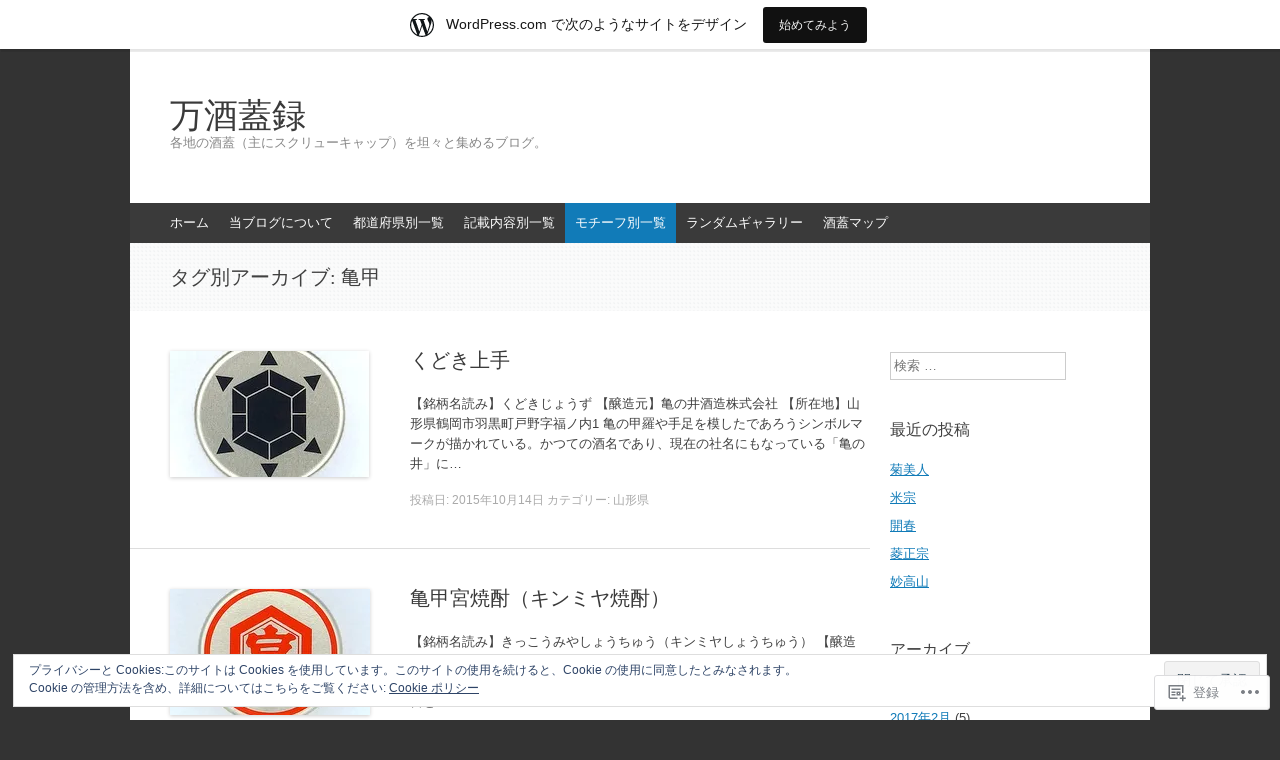

--- FILE ---
content_type: text/html; charset=UTF-8
request_url: https://banshugairoku.wordpress.com/tag/%E4%BA%80%E7%94%B2/
body_size: 25897
content:
<!DOCTYPE html>
<html lang="ja">
<head>
<meta charset="UTF-8" />
<meta name="viewport" content="width=device-width, initial-scale=1" />
<title>亀甲 | 万酒蓋録</title>
<link rel="profile" href="http://gmpg.org/xfn/11" />
<link rel="pingback" href="https://banshugairoku.wordpress.com/xmlrpc.php" />
<!--[if lt IE 9]>
<script src="https://s0.wp.com/wp-content/themes/pub/expound/js/html5.js?m=1376965621i" type="text/javascript"></script>
<![endif]-->

<meta name='robots' content='max-image-preview:large' />
<link rel='dns-prefetch' href='//s0.wp.com' />
<link rel='dns-prefetch' href='//af.pubmine.com' />
<link rel="alternate" type="application/rss+xml" title="万酒蓋録 &raquo; フィード" href="https://banshugairoku.wordpress.com/feed/" />
<link rel="alternate" type="application/rss+xml" title="万酒蓋録 &raquo; コメントフィード" href="https://banshugairoku.wordpress.com/comments/feed/" />
<link rel="alternate" type="application/rss+xml" title="万酒蓋録 &raquo; 亀甲 タグのフィード" href="https://banshugairoku.wordpress.com/tag/%e4%ba%80%e7%94%b2/feed/" />
	<script type="text/javascript">
		/* <![CDATA[ */
		function addLoadEvent(func) {
			var oldonload = window.onload;
			if (typeof window.onload != 'function') {
				window.onload = func;
			} else {
				window.onload = function () {
					oldonload();
					func();
				}
			}
		}
		/* ]]> */
	</script>
	<link crossorigin='anonymous' rel='stylesheet' id='all-css-0-1' href='/_static/??/wp-content/mu-plugins/widgets/eu-cookie-law/templates/style.css,/wp-content/blog-plugins/marketing-bar/css/marketing-bar.css?m=1761640963j&cssminify=yes' type='text/css' media='all' />
<style id='wp-emoji-styles-inline-css'>

	img.wp-smiley, img.emoji {
		display: inline !important;
		border: none !important;
		box-shadow: none !important;
		height: 1em !important;
		width: 1em !important;
		margin: 0 0.07em !important;
		vertical-align: -0.1em !important;
		background: none !important;
		padding: 0 !important;
	}
/*# sourceURL=wp-emoji-styles-inline-css */
</style>
<link crossorigin='anonymous' rel='stylesheet' id='all-css-2-1' href='/wp-content/plugins/gutenberg-core/v22.2.0/build/styles/block-library/style.css?m=1764855221i&cssminify=yes' type='text/css' media='all' />
<style id='wp-block-library-inline-css'>
.has-text-align-justify {
	text-align:justify;
}
.has-text-align-justify{text-align:justify;}

/*# sourceURL=wp-block-library-inline-css */
</style><style id='global-styles-inline-css'>
:root{--wp--preset--aspect-ratio--square: 1;--wp--preset--aspect-ratio--4-3: 4/3;--wp--preset--aspect-ratio--3-4: 3/4;--wp--preset--aspect-ratio--3-2: 3/2;--wp--preset--aspect-ratio--2-3: 2/3;--wp--preset--aspect-ratio--16-9: 16/9;--wp--preset--aspect-ratio--9-16: 9/16;--wp--preset--color--black: #000000;--wp--preset--color--cyan-bluish-gray: #abb8c3;--wp--preset--color--white: #ffffff;--wp--preset--color--pale-pink: #f78da7;--wp--preset--color--vivid-red: #cf2e2e;--wp--preset--color--luminous-vivid-orange: #ff6900;--wp--preset--color--luminous-vivid-amber: #fcb900;--wp--preset--color--light-green-cyan: #7bdcb5;--wp--preset--color--vivid-green-cyan: #00d084;--wp--preset--color--pale-cyan-blue: #8ed1fc;--wp--preset--color--vivid-cyan-blue: #0693e3;--wp--preset--color--vivid-purple: #9b51e0;--wp--preset--gradient--vivid-cyan-blue-to-vivid-purple: linear-gradient(135deg,rgb(6,147,227) 0%,rgb(155,81,224) 100%);--wp--preset--gradient--light-green-cyan-to-vivid-green-cyan: linear-gradient(135deg,rgb(122,220,180) 0%,rgb(0,208,130) 100%);--wp--preset--gradient--luminous-vivid-amber-to-luminous-vivid-orange: linear-gradient(135deg,rgb(252,185,0) 0%,rgb(255,105,0) 100%);--wp--preset--gradient--luminous-vivid-orange-to-vivid-red: linear-gradient(135deg,rgb(255,105,0) 0%,rgb(207,46,46) 100%);--wp--preset--gradient--very-light-gray-to-cyan-bluish-gray: linear-gradient(135deg,rgb(238,238,238) 0%,rgb(169,184,195) 100%);--wp--preset--gradient--cool-to-warm-spectrum: linear-gradient(135deg,rgb(74,234,220) 0%,rgb(151,120,209) 20%,rgb(207,42,186) 40%,rgb(238,44,130) 60%,rgb(251,105,98) 80%,rgb(254,248,76) 100%);--wp--preset--gradient--blush-light-purple: linear-gradient(135deg,rgb(255,206,236) 0%,rgb(152,150,240) 100%);--wp--preset--gradient--blush-bordeaux: linear-gradient(135deg,rgb(254,205,165) 0%,rgb(254,45,45) 50%,rgb(107,0,62) 100%);--wp--preset--gradient--luminous-dusk: linear-gradient(135deg,rgb(255,203,112) 0%,rgb(199,81,192) 50%,rgb(65,88,208) 100%);--wp--preset--gradient--pale-ocean: linear-gradient(135deg,rgb(255,245,203) 0%,rgb(182,227,212) 50%,rgb(51,167,181) 100%);--wp--preset--gradient--electric-grass: linear-gradient(135deg,rgb(202,248,128) 0%,rgb(113,206,126) 100%);--wp--preset--gradient--midnight: linear-gradient(135deg,rgb(2,3,129) 0%,rgb(40,116,252) 100%);--wp--preset--font-size--small: 13px;--wp--preset--font-size--medium: 20px;--wp--preset--font-size--large: 36px;--wp--preset--font-size--x-large: 42px;--wp--preset--font-family--albert-sans: 'Albert Sans', sans-serif;--wp--preset--font-family--alegreya: Alegreya, serif;--wp--preset--font-family--arvo: Arvo, serif;--wp--preset--font-family--bodoni-moda: 'Bodoni Moda', serif;--wp--preset--font-family--bricolage-grotesque: 'Bricolage Grotesque', sans-serif;--wp--preset--font-family--cabin: Cabin, sans-serif;--wp--preset--font-family--chivo: Chivo, sans-serif;--wp--preset--font-family--commissioner: Commissioner, sans-serif;--wp--preset--font-family--cormorant: Cormorant, serif;--wp--preset--font-family--courier-prime: 'Courier Prime', monospace;--wp--preset--font-family--crimson-pro: 'Crimson Pro', serif;--wp--preset--font-family--dm-mono: 'DM Mono', monospace;--wp--preset--font-family--dm-sans: 'DM Sans', sans-serif;--wp--preset--font-family--dm-serif-display: 'DM Serif Display', serif;--wp--preset--font-family--domine: Domine, serif;--wp--preset--font-family--eb-garamond: 'EB Garamond', serif;--wp--preset--font-family--epilogue: Epilogue, sans-serif;--wp--preset--font-family--fahkwang: Fahkwang, sans-serif;--wp--preset--font-family--figtree: Figtree, sans-serif;--wp--preset--font-family--fira-sans: 'Fira Sans', sans-serif;--wp--preset--font-family--fjalla-one: 'Fjalla One', sans-serif;--wp--preset--font-family--fraunces: Fraunces, serif;--wp--preset--font-family--gabarito: Gabarito, system-ui;--wp--preset--font-family--ibm-plex-mono: 'IBM Plex Mono', monospace;--wp--preset--font-family--ibm-plex-sans: 'IBM Plex Sans', sans-serif;--wp--preset--font-family--ibarra-real-nova: 'Ibarra Real Nova', serif;--wp--preset--font-family--instrument-serif: 'Instrument Serif', serif;--wp--preset--font-family--inter: Inter, sans-serif;--wp--preset--font-family--josefin-sans: 'Josefin Sans', sans-serif;--wp--preset--font-family--jost: Jost, sans-serif;--wp--preset--font-family--libre-baskerville: 'Libre Baskerville', serif;--wp--preset--font-family--libre-franklin: 'Libre Franklin', sans-serif;--wp--preset--font-family--literata: Literata, serif;--wp--preset--font-family--lora: Lora, serif;--wp--preset--font-family--merriweather: Merriweather, serif;--wp--preset--font-family--montserrat: Montserrat, sans-serif;--wp--preset--font-family--newsreader: Newsreader, serif;--wp--preset--font-family--noto-sans-mono: 'Noto Sans Mono', sans-serif;--wp--preset--font-family--nunito: Nunito, sans-serif;--wp--preset--font-family--open-sans: 'Open Sans', sans-serif;--wp--preset--font-family--overpass: Overpass, sans-serif;--wp--preset--font-family--pt-serif: 'PT Serif', serif;--wp--preset--font-family--petrona: Petrona, serif;--wp--preset--font-family--piazzolla: Piazzolla, serif;--wp--preset--font-family--playfair-display: 'Playfair Display', serif;--wp--preset--font-family--plus-jakarta-sans: 'Plus Jakarta Sans', sans-serif;--wp--preset--font-family--poppins: Poppins, sans-serif;--wp--preset--font-family--raleway: Raleway, sans-serif;--wp--preset--font-family--roboto: Roboto, sans-serif;--wp--preset--font-family--roboto-slab: 'Roboto Slab', serif;--wp--preset--font-family--rubik: Rubik, sans-serif;--wp--preset--font-family--rufina: Rufina, serif;--wp--preset--font-family--sora: Sora, sans-serif;--wp--preset--font-family--source-sans-3: 'Source Sans 3', sans-serif;--wp--preset--font-family--source-serif-4: 'Source Serif 4', serif;--wp--preset--font-family--space-mono: 'Space Mono', monospace;--wp--preset--font-family--syne: Syne, sans-serif;--wp--preset--font-family--texturina: Texturina, serif;--wp--preset--font-family--urbanist: Urbanist, sans-serif;--wp--preset--font-family--work-sans: 'Work Sans', sans-serif;--wp--preset--spacing--20: 0.44rem;--wp--preset--spacing--30: 0.67rem;--wp--preset--spacing--40: 1rem;--wp--preset--spacing--50: 1.5rem;--wp--preset--spacing--60: 2.25rem;--wp--preset--spacing--70: 3.38rem;--wp--preset--spacing--80: 5.06rem;--wp--preset--shadow--natural: 6px 6px 9px rgba(0, 0, 0, 0.2);--wp--preset--shadow--deep: 12px 12px 50px rgba(0, 0, 0, 0.4);--wp--preset--shadow--sharp: 6px 6px 0px rgba(0, 0, 0, 0.2);--wp--preset--shadow--outlined: 6px 6px 0px -3px rgb(255, 255, 255), 6px 6px rgb(0, 0, 0);--wp--preset--shadow--crisp: 6px 6px 0px rgb(0, 0, 0);}:where(.is-layout-flex){gap: 0.5em;}:where(.is-layout-grid){gap: 0.5em;}body .is-layout-flex{display: flex;}.is-layout-flex{flex-wrap: wrap;align-items: center;}.is-layout-flex > :is(*, div){margin: 0;}body .is-layout-grid{display: grid;}.is-layout-grid > :is(*, div){margin: 0;}:where(.wp-block-columns.is-layout-flex){gap: 2em;}:where(.wp-block-columns.is-layout-grid){gap: 2em;}:where(.wp-block-post-template.is-layout-flex){gap: 1.25em;}:where(.wp-block-post-template.is-layout-grid){gap: 1.25em;}.has-black-color{color: var(--wp--preset--color--black) !important;}.has-cyan-bluish-gray-color{color: var(--wp--preset--color--cyan-bluish-gray) !important;}.has-white-color{color: var(--wp--preset--color--white) !important;}.has-pale-pink-color{color: var(--wp--preset--color--pale-pink) !important;}.has-vivid-red-color{color: var(--wp--preset--color--vivid-red) !important;}.has-luminous-vivid-orange-color{color: var(--wp--preset--color--luminous-vivid-orange) !important;}.has-luminous-vivid-amber-color{color: var(--wp--preset--color--luminous-vivid-amber) !important;}.has-light-green-cyan-color{color: var(--wp--preset--color--light-green-cyan) !important;}.has-vivid-green-cyan-color{color: var(--wp--preset--color--vivid-green-cyan) !important;}.has-pale-cyan-blue-color{color: var(--wp--preset--color--pale-cyan-blue) !important;}.has-vivid-cyan-blue-color{color: var(--wp--preset--color--vivid-cyan-blue) !important;}.has-vivid-purple-color{color: var(--wp--preset--color--vivid-purple) !important;}.has-black-background-color{background-color: var(--wp--preset--color--black) !important;}.has-cyan-bluish-gray-background-color{background-color: var(--wp--preset--color--cyan-bluish-gray) !important;}.has-white-background-color{background-color: var(--wp--preset--color--white) !important;}.has-pale-pink-background-color{background-color: var(--wp--preset--color--pale-pink) !important;}.has-vivid-red-background-color{background-color: var(--wp--preset--color--vivid-red) !important;}.has-luminous-vivid-orange-background-color{background-color: var(--wp--preset--color--luminous-vivid-orange) !important;}.has-luminous-vivid-amber-background-color{background-color: var(--wp--preset--color--luminous-vivid-amber) !important;}.has-light-green-cyan-background-color{background-color: var(--wp--preset--color--light-green-cyan) !important;}.has-vivid-green-cyan-background-color{background-color: var(--wp--preset--color--vivid-green-cyan) !important;}.has-pale-cyan-blue-background-color{background-color: var(--wp--preset--color--pale-cyan-blue) !important;}.has-vivid-cyan-blue-background-color{background-color: var(--wp--preset--color--vivid-cyan-blue) !important;}.has-vivid-purple-background-color{background-color: var(--wp--preset--color--vivid-purple) !important;}.has-black-border-color{border-color: var(--wp--preset--color--black) !important;}.has-cyan-bluish-gray-border-color{border-color: var(--wp--preset--color--cyan-bluish-gray) !important;}.has-white-border-color{border-color: var(--wp--preset--color--white) !important;}.has-pale-pink-border-color{border-color: var(--wp--preset--color--pale-pink) !important;}.has-vivid-red-border-color{border-color: var(--wp--preset--color--vivid-red) !important;}.has-luminous-vivid-orange-border-color{border-color: var(--wp--preset--color--luminous-vivid-orange) !important;}.has-luminous-vivid-amber-border-color{border-color: var(--wp--preset--color--luminous-vivid-amber) !important;}.has-light-green-cyan-border-color{border-color: var(--wp--preset--color--light-green-cyan) !important;}.has-vivid-green-cyan-border-color{border-color: var(--wp--preset--color--vivid-green-cyan) !important;}.has-pale-cyan-blue-border-color{border-color: var(--wp--preset--color--pale-cyan-blue) !important;}.has-vivid-cyan-blue-border-color{border-color: var(--wp--preset--color--vivid-cyan-blue) !important;}.has-vivid-purple-border-color{border-color: var(--wp--preset--color--vivid-purple) !important;}.has-vivid-cyan-blue-to-vivid-purple-gradient-background{background: var(--wp--preset--gradient--vivid-cyan-blue-to-vivid-purple) !important;}.has-light-green-cyan-to-vivid-green-cyan-gradient-background{background: var(--wp--preset--gradient--light-green-cyan-to-vivid-green-cyan) !important;}.has-luminous-vivid-amber-to-luminous-vivid-orange-gradient-background{background: var(--wp--preset--gradient--luminous-vivid-amber-to-luminous-vivid-orange) !important;}.has-luminous-vivid-orange-to-vivid-red-gradient-background{background: var(--wp--preset--gradient--luminous-vivid-orange-to-vivid-red) !important;}.has-very-light-gray-to-cyan-bluish-gray-gradient-background{background: var(--wp--preset--gradient--very-light-gray-to-cyan-bluish-gray) !important;}.has-cool-to-warm-spectrum-gradient-background{background: var(--wp--preset--gradient--cool-to-warm-spectrum) !important;}.has-blush-light-purple-gradient-background{background: var(--wp--preset--gradient--blush-light-purple) !important;}.has-blush-bordeaux-gradient-background{background: var(--wp--preset--gradient--blush-bordeaux) !important;}.has-luminous-dusk-gradient-background{background: var(--wp--preset--gradient--luminous-dusk) !important;}.has-pale-ocean-gradient-background{background: var(--wp--preset--gradient--pale-ocean) !important;}.has-electric-grass-gradient-background{background: var(--wp--preset--gradient--electric-grass) !important;}.has-midnight-gradient-background{background: var(--wp--preset--gradient--midnight) !important;}.has-small-font-size{font-size: var(--wp--preset--font-size--small) !important;}.has-medium-font-size{font-size: var(--wp--preset--font-size--medium) !important;}.has-large-font-size{font-size: var(--wp--preset--font-size--large) !important;}.has-x-large-font-size{font-size: var(--wp--preset--font-size--x-large) !important;}.has-albert-sans-font-family{font-family: var(--wp--preset--font-family--albert-sans) !important;}.has-alegreya-font-family{font-family: var(--wp--preset--font-family--alegreya) !important;}.has-arvo-font-family{font-family: var(--wp--preset--font-family--arvo) !important;}.has-bodoni-moda-font-family{font-family: var(--wp--preset--font-family--bodoni-moda) !important;}.has-bricolage-grotesque-font-family{font-family: var(--wp--preset--font-family--bricolage-grotesque) !important;}.has-cabin-font-family{font-family: var(--wp--preset--font-family--cabin) !important;}.has-chivo-font-family{font-family: var(--wp--preset--font-family--chivo) !important;}.has-commissioner-font-family{font-family: var(--wp--preset--font-family--commissioner) !important;}.has-cormorant-font-family{font-family: var(--wp--preset--font-family--cormorant) !important;}.has-courier-prime-font-family{font-family: var(--wp--preset--font-family--courier-prime) !important;}.has-crimson-pro-font-family{font-family: var(--wp--preset--font-family--crimson-pro) !important;}.has-dm-mono-font-family{font-family: var(--wp--preset--font-family--dm-mono) !important;}.has-dm-sans-font-family{font-family: var(--wp--preset--font-family--dm-sans) !important;}.has-dm-serif-display-font-family{font-family: var(--wp--preset--font-family--dm-serif-display) !important;}.has-domine-font-family{font-family: var(--wp--preset--font-family--domine) !important;}.has-eb-garamond-font-family{font-family: var(--wp--preset--font-family--eb-garamond) !important;}.has-epilogue-font-family{font-family: var(--wp--preset--font-family--epilogue) !important;}.has-fahkwang-font-family{font-family: var(--wp--preset--font-family--fahkwang) !important;}.has-figtree-font-family{font-family: var(--wp--preset--font-family--figtree) !important;}.has-fira-sans-font-family{font-family: var(--wp--preset--font-family--fira-sans) !important;}.has-fjalla-one-font-family{font-family: var(--wp--preset--font-family--fjalla-one) !important;}.has-fraunces-font-family{font-family: var(--wp--preset--font-family--fraunces) !important;}.has-gabarito-font-family{font-family: var(--wp--preset--font-family--gabarito) !important;}.has-ibm-plex-mono-font-family{font-family: var(--wp--preset--font-family--ibm-plex-mono) !important;}.has-ibm-plex-sans-font-family{font-family: var(--wp--preset--font-family--ibm-plex-sans) !important;}.has-ibarra-real-nova-font-family{font-family: var(--wp--preset--font-family--ibarra-real-nova) !important;}.has-instrument-serif-font-family{font-family: var(--wp--preset--font-family--instrument-serif) !important;}.has-inter-font-family{font-family: var(--wp--preset--font-family--inter) !important;}.has-josefin-sans-font-family{font-family: var(--wp--preset--font-family--josefin-sans) !important;}.has-jost-font-family{font-family: var(--wp--preset--font-family--jost) !important;}.has-libre-baskerville-font-family{font-family: var(--wp--preset--font-family--libre-baskerville) !important;}.has-libre-franklin-font-family{font-family: var(--wp--preset--font-family--libre-franklin) !important;}.has-literata-font-family{font-family: var(--wp--preset--font-family--literata) !important;}.has-lora-font-family{font-family: var(--wp--preset--font-family--lora) !important;}.has-merriweather-font-family{font-family: var(--wp--preset--font-family--merriweather) !important;}.has-montserrat-font-family{font-family: var(--wp--preset--font-family--montserrat) !important;}.has-newsreader-font-family{font-family: var(--wp--preset--font-family--newsreader) !important;}.has-noto-sans-mono-font-family{font-family: var(--wp--preset--font-family--noto-sans-mono) !important;}.has-nunito-font-family{font-family: var(--wp--preset--font-family--nunito) !important;}.has-open-sans-font-family{font-family: var(--wp--preset--font-family--open-sans) !important;}.has-overpass-font-family{font-family: var(--wp--preset--font-family--overpass) !important;}.has-pt-serif-font-family{font-family: var(--wp--preset--font-family--pt-serif) !important;}.has-petrona-font-family{font-family: var(--wp--preset--font-family--petrona) !important;}.has-piazzolla-font-family{font-family: var(--wp--preset--font-family--piazzolla) !important;}.has-playfair-display-font-family{font-family: var(--wp--preset--font-family--playfair-display) !important;}.has-plus-jakarta-sans-font-family{font-family: var(--wp--preset--font-family--plus-jakarta-sans) !important;}.has-poppins-font-family{font-family: var(--wp--preset--font-family--poppins) !important;}.has-raleway-font-family{font-family: var(--wp--preset--font-family--raleway) !important;}.has-roboto-font-family{font-family: var(--wp--preset--font-family--roboto) !important;}.has-roboto-slab-font-family{font-family: var(--wp--preset--font-family--roboto-slab) !important;}.has-rubik-font-family{font-family: var(--wp--preset--font-family--rubik) !important;}.has-rufina-font-family{font-family: var(--wp--preset--font-family--rufina) !important;}.has-sora-font-family{font-family: var(--wp--preset--font-family--sora) !important;}.has-source-sans-3-font-family{font-family: var(--wp--preset--font-family--source-sans-3) !important;}.has-source-serif-4-font-family{font-family: var(--wp--preset--font-family--source-serif-4) !important;}.has-space-mono-font-family{font-family: var(--wp--preset--font-family--space-mono) !important;}.has-syne-font-family{font-family: var(--wp--preset--font-family--syne) !important;}.has-texturina-font-family{font-family: var(--wp--preset--font-family--texturina) !important;}.has-urbanist-font-family{font-family: var(--wp--preset--font-family--urbanist) !important;}.has-work-sans-font-family{font-family: var(--wp--preset--font-family--work-sans) !important;}
/*# sourceURL=global-styles-inline-css */
</style>

<style id='classic-theme-styles-inline-css'>
/*! This file is auto-generated */
.wp-block-button__link{color:#fff;background-color:#32373c;border-radius:9999px;box-shadow:none;text-decoration:none;padding:calc(.667em + 2px) calc(1.333em + 2px);font-size:1.125em}.wp-block-file__button{background:#32373c;color:#fff;text-decoration:none}
/*# sourceURL=/wp-includes/css/classic-themes.min.css */
</style>
<link crossorigin='anonymous' rel='stylesheet' id='all-css-4-1' href='/_static/??-eJyFj9sKwkAMRH/IbKgtXh7Eb9m2sa7ujc2u1b83RdCKUF9CMswZMjhG6ILP5DNGWwbjGbvQ2tBdGdeq2qkK2LhoCRLdVIO94fx2AOeHJdUxr3AW5Ap8shKJ7qLOk8NRbzRZcmJbwsYoDLRtTMQMMp0pDvJZQP7hXjLG0iLdYyi+x79/JZIGg6wDimt2LkEDBZDeOpvgvw44WW3ShB7dodo21WZf1/X68gRpRIHF&cssminify=yes' type='text/css' media='all' />
<style id='jetpack-global-styles-frontend-style-inline-css'>
:root { --font-headings: unset; --font-base: unset; --font-headings-default: -apple-system,BlinkMacSystemFont,"Segoe UI",Roboto,Oxygen-Sans,Ubuntu,Cantarell,"Helvetica Neue",sans-serif; --font-base-default: -apple-system,BlinkMacSystemFont,"Segoe UI",Roboto,Oxygen-Sans,Ubuntu,Cantarell,"Helvetica Neue",sans-serif;}
/*# sourceURL=jetpack-global-styles-frontend-style-inline-css */
</style>
<link crossorigin='anonymous' rel='stylesheet' id='all-css-6-1' href='/wp-content/themes/h4/global.css?m=1420737423i&cssminify=yes' type='text/css' media='all' />
<script type="text/javascript" id="wpcom-actionbar-placeholder-js-extra">
/* <![CDATA[ */
var actionbardata = {"siteID":"64996577","postID":"0","siteURL":"https://banshugairoku.wordpress.com","xhrURL":"https://banshugairoku.wordpress.com/wp-admin/admin-ajax.php","nonce":"e12cb40046","isLoggedIn":"","statusMessage":"","subsEmailDefault":"instantly","proxyScriptUrl":"https://s0.wp.com/wp-content/js/wpcom-proxy-request.js?m=1513050504i&amp;ver=20211021","i18n":{"followedText":"\u3053\u306e\u30b5\u30a4\u30c8\u306e\u65b0\u3057\u3044\u6295\u7a3f\u306f \u003Ca href=\"https://wordpress.com/reader\"\u003EReader\u003C/a\u003E \u306b\u8868\u793a\u3055\u308c\u308b\u3088\u3046\u306b\u306a\u308a\u307e\u3057\u305f","foldBar":"\u3053\u306e\u30d0\u30fc\u3092\u6298\u308a\u305f\u305f\u3080","unfoldBar":"\u3053\u306e\u30d0\u30fc\u3092\u5c55\u958b","shortLinkCopied":"\u77ed\u7e2e\u30ea\u30f3\u30af\u304c\u30af\u30ea\u30c3\u30d7\u30dc\u30fc\u30c9\u306b\u30b3\u30d4\u30fc\u3055\u308c\u307e\u3057\u305f\u3002"}};
//# sourceURL=wpcom-actionbar-placeholder-js-extra
/* ]]> */
</script>
<script type="text/javascript" id="jetpack-mu-wpcom-settings-js-before">
/* <![CDATA[ */
var JETPACK_MU_WPCOM_SETTINGS = {"assetsUrl":"https://s0.wp.com/wp-content/mu-plugins/jetpack-mu-wpcom-plugin/sun/jetpack_vendor/automattic/jetpack-mu-wpcom/src/build/"};
//# sourceURL=jetpack-mu-wpcom-settings-js-before
/* ]]> */
</script>
<script crossorigin='anonymous' type='text/javascript'  src='/_static/??/wp-content/js/rlt-proxy.js,/wp-content/blog-plugins/wordads-classes/js/cmp/v2/cmp-non-gdpr.js?m=1720530689j'></script>
<script type="text/javascript" id="rlt-proxy-js-after">
/* <![CDATA[ */
	rltInitialize( {"token":null,"iframeOrigins":["https:\/\/widgets.wp.com"]} );
//# sourceURL=rlt-proxy-js-after
/* ]]> */
</script>
<link rel="EditURI" type="application/rsd+xml" title="RSD" href="https://banshugairoku.wordpress.com/xmlrpc.php?rsd" />
<meta name="generator" content="WordPress.com" />

<!-- Jetpack Open Graph Tags -->
<meta property="og:type" content="website" />
<meta property="og:title" content="亀甲 &#8211; 万酒蓋録" />
<meta property="og:url" content="https://banshugairoku.wordpress.com/tag/%e4%ba%80%e7%94%b2/" />
<meta property="og:site_name" content="万酒蓋録" />
<meta property="og:image" content="https://s0.wp.com/i/blank.jpg?m=1383295312i" />
<meta property="og:image:width" content="200" />
<meta property="og:image:height" content="200" />
<meta property="og:image:alt" content="" />
<meta property="og:locale" content="ja_JP" />
<meta property="fb:app_id" content="249643311490" />

<!-- End Jetpack Open Graph Tags -->
<link rel="shortcut icon" type="image/x-icon" href="https://s0.wp.com/i/favicon.ico?m=1713425267i" sizes="16x16 24x24 32x32 48x48" />
<link rel="icon" type="image/x-icon" href="https://s0.wp.com/i/favicon.ico?m=1713425267i" sizes="16x16 24x24 32x32 48x48" />
<link rel="apple-touch-icon" href="https://s0.wp.com/i/webclip.png?m=1713868326i" />
<link rel='openid.server' href='https://banshugairoku.wordpress.com/?openidserver=1' />
<link rel='openid.delegate' href='https://banshugairoku.wordpress.com/' />
<link rel="search" type="application/opensearchdescription+xml" href="https://banshugairoku.wordpress.com/osd.xml" title="万酒蓋録" />
<link rel="search" type="application/opensearchdescription+xml" href="https://s1.wp.com/opensearch.xml" title="WordPress.com" />
		<style type="text/css">
			.recentcomments a {
				display: inline !important;
				padding: 0 !important;
				margin: 0 !important;
			}

			table.recentcommentsavatartop img.avatar, table.recentcommentsavatarend img.avatar {
				border: 0px;
				margin: 0;
			}

			table.recentcommentsavatartop a, table.recentcommentsavatarend a {
				border: 0px !important;
				background-color: transparent !important;
			}

			td.recentcommentsavatarend, td.recentcommentsavatartop {
				padding: 0px 0px 1px 0px;
				margin: 0px;
			}

			td.recentcommentstextend {
				border: none !important;
				padding: 0px 0px 2px 10px;
			}

			.rtl td.recentcommentstextend {
				padding: 0px 10px 2px 0px;
			}

			td.recentcommentstexttop {
				border: none;
				padding: 0px 0px 0px 10px;
			}

			.rtl td.recentcommentstexttop {
				padding: 0px 10px 0px 0px;
			}
		</style>
		<meta name="description" content="亀甲 についての sightaw の投稿" />
<script type="text/javascript">
/* <![CDATA[ */
var wa_client = {}; wa_client.cmd = []; wa_client.config = { 'blog_id': 64996577, 'blog_language': 'ja', 'is_wordads': false, 'hosting_type': 0, 'afp_account_id': null, 'afp_host_id': 5038568878849053, 'theme': 'pub/expound', '_': { 'title': '広告', 'privacy_settings': 'プライバシー設定' }, 'formats': [ 'belowpost', 'bottom_sticky', 'sidebar_sticky_right', 'sidebar', 'gutenberg_rectangle', 'gutenberg_leaderboard', 'gutenberg_mobile_leaderboard', 'gutenberg_skyscraper' ] };
/* ]]> */
</script>
		<script type="text/javascript">

			window.doNotSellCallback = function() {

				var linkElements = [
					'a[href="https://wordpress.com/?ref=footer_blog"]',
					'a[href="https://wordpress.com/?ref=footer_website"]',
					'a[href="https://wordpress.com/?ref=vertical_footer"]',
					'a[href^="https://wordpress.com/?ref=footer_segment_"]',
				].join(',');

				var dnsLink = document.createElement( 'a' );
				dnsLink.href = 'https://wordpress.com/ja/advertising-program-optout/';
				dnsLink.classList.add( 'do-not-sell-link' );
				dnsLink.rel = 'nofollow';
				dnsLink.style.marginLeft = '0.5em';
				dnsLink.textContent = '個人情報を販売または共有しないでください';

				var creditLinks = document.querySelectorAll( linkElements );

				if ( 0 === creditLinks.length ) {
					return false;
				}

				Array.prototype.forEach.call( creditLinks, function( el ) {
					el.insertAdjacentElement( 'afterend', dnsLink );
				});

				return true;
			};

		</script>
		<script type="text/javascript">
	window.google_analytics_uacct = "UA-52447-2";
</script>

<script type="text/javascript">
	var _gaq = _gaq || [];
	_gaq.push(['_setAccount', 'UA-52447-2']);
	_gaq.push(['_gat._anonymizeIp']);
	_gaq.push(['_setDomainName', 'wordpress.com']);
	_gaq.push(['_initData']);
	_gaq.push(['_trackPageview']);

	(function() {
		var ga = document.createElement('script'); ga.type = 'text/javascript'; ga.async = true;
		ga.src = ('https:' == document.location.protocol ? 'https://ssl' : 'http://www') + '.google-analytics.com/ga.js';
		(document.getElementsByTagName('head')[0] || document.getElementsByTagName('body')[0]).appendChild(ga);
	})();
</script>
<link crossorigin='anonymous' rel='stylesheet' id='all-css-0-3' href='/_static/??-eJyNjM0KgzAQBl9I/ag/lR6KjyK6LhJNNsHN4uuXQuvZ4wzD4EwlRcksGcHK5G11otg4p4n2H0NNMDohzD7SrtDTJT4qUi1wexDiYp4VNB3RlP3V/MX3N4T3o++aun892277AK5vOq4=&cssminify=yes' type='text/css' media='all' />
</head>

<body class="archive tag tag-67150650 wp-theme-pubexpound customizer-styles-applied jetpack-reblog-enabled has-marketing-bar has-marketing-bar-theme-expound">
<div id="page" class="hfeed site">
		<header id="masthead" class="site-header" role="banner">
		<div class="site-branding">
			<a href="https://banshugairoku.wordpress.com/" class="wrapper-link">
				<div class="site-title-group">
					<h1 class="site-title"><a href="https://banshugairoku.wordpress.com/" title="万酒蓋録" rel="home">万酒蓋録</a></h1>
					<h2 class="site-description">各地の酒蓋（主にスクリューキャップ）を坦々と集めるブログ。</h2>
				</div>
			</a>
		</div>

		<nav id="site-navigation" class="navigation-main" role="navigation">
			<h1 class="menu-toggle">メニュー</h1>
			<div class="screen-reader-text skip-link"><a href="#content" title="コンテンツへ移動">コンテンツへ移動</a></div>

			<div class="menu-%e3%83%a1%e3%82%a4%e3%83%b3%e3%83%a1%e3%83%8b%e3%83%a5%e3%83%bc-container"><ul id="menu-%e3%83%a1%e3%82%a4%e3%83%b3%e3%83%a1%e3%83%8b%e3%83%a5%e3%83%bc" class="menu"><li id="menu-item-14" class="menu-item menu-item-type-custom menu-item-object-custom menu-item-home menu-item-14"><a href="https://banshugairoku.wordpress.com/">ホーム</a></li>
<li id="menu-item-30" class="menu-item menu-item-type-post_type menu-item-object-page menu-item-30"><a href="https://banshugairoku.wordpress.com/about/">当ブログについて</a></li>
<li id="menu-item-80" class="menu-item menu-item-type-post_type menu-item-object-page menu-item-has-children menu-item-80"><a href="https://banshugairoku.wordpress.com/%e9%83%bd%e9%81%93%e5%ba%9c%e7%9c%8c%e5%88%a5%e4%b8%80%e8%a6%a7/">都道府県別一覧</a>
<ul class="sub-menu">
	<li id="menu-item-83" class="menu-item menu-item-type-post_type menu-item-object-page menu-item-has-children menu-item-83"><a href="https://banshugairoku.wordpress.com/%e9%83%bd%e9%81%93%e5%ba%9c%e7%9c%8c%e5%88%a5%e4%b8%80%e8%a6%a7/%e5%8c%97%e6%b5%b7%e9%81%93%e5%9c%b0%e6%96%b9/">北海道地方</a>
	<ul class="sub-menu">
		<li id="menu-item-122" class="menu-item menu-item-type-custom menu-item-object-custom menu-item-122"><a href="https://banshugairoku.wordpress.com/category/%E5%8C%97%E6%B5%B7%E9%81%93/">北海道</a></li>
	</ul>
</li>
	<li id="menu-item-89" class="menu-item menu-item-type-post_type menu-item-object-page menu-item-has-children menu-item-89"><a href="https://banshugairoku.wordpress.com/%e9%83%bd%e9%81%93%e5%ba%9c%e7%9c%8c%e5%88%a5%e4%b8%80%e8%a6%a7/%e6%9d%b1%e5%8c%97%e5%9c%b0%e6%96%b9/">東北地方</a>
	<ul class="sub-menu">
		<li id="menu-item-617" class="menu-item menu-item-type-custom menu-item-object-custom menu-item-617"><a href="https://banshugairoku.wordpress.com/category/%E9%9D%92%E6%A3%AE%E7%9C%8C/">青森県</a></li>
		<li id="menu-item-108" class="menu-item menu-item-type-custom menu-item-object-custom menu-item-108"><a href="https://banshugairoku.wordpress.com/category/%E5%B2%A9%E6%89%8B%E7%9C%8C/">岩手県</a></li>
		<li id="menu-item-169" class="menu-item menu-item-type-custom menu-item-object-custom menu-item-169"><a href="https://banshugairoku.wordpress.com/category/%E5%AE%AE%E5%9F%8E%E7%9C%8C/">宮城県</a></li>
		<li id="menu-item-233" class="menu-item menu-item-type-custom menu-item-object-custom menu-item-233"><a href="https://banshugairoku.wordpress.com/category/%E7%A7%8B%E7%94%B0%E7%9C%8C/">秋田県</a></li>
		<li id="menu-item-376" class="menu-item menu-item-type-custom menu-item-object-custom menu-item-376"><a href="https://banshugairoku.wordpress.com/category/%E5%B1%B1%E5%BD%A2%E7%9C%8C/">山形県</a></li>
		<li id="menu-item-372" class="menu-item menu-item-type-custom menu-item-object-custom menu-item-372"><a href="https://banshugairoku.wordpress.com/category/%E7%A6%8F%E5%B3%B6%E7%9C%8C/">福島県</a></li>
	</ul>
</li>
	<li id="menu-item-88" class="menu-item menu-item-type-post_type menu-item-object-page menu-item-has-children menu-item-88"><a href="https://banshugairoku.wordpress.com/%e9%83%bd%e9%81%93%e5%ba%9c%e7%9c%8c%e5%88%a5%e4%b8%80%e8%a6%a7/%e9%96%a2%e6%9d%b1%e5%9c%b0%e6%96%b9/">関東地方</a>
	<ul class="sub-menu">
		<li id="menu-item-234" class="menu-item menu-item-type-custom menu-item-object-custom menu-item-234"><a href="https://banshugairoku.wordpress.com/category/%E8%8C%A8%E5%9F%8E%E7%9C%8C/">茨城県</a></li>
		<li id="menu-item-107" class="menu-item menu-item-type-custom menu-item-object-custom menu-item-107"><a href="https://banshugairoku.wordpress.com/category/%E6%A0%83%E6%9C%A8%E7%9C%8C/">栃木県</a></li>
		<li id="menu-item-105" class="menu-item menu-item-type-custom menu-item-object-custom menu-item-105"><a href="https://banshugairoku.wordpress.com/category/%E7%BE%A4%E9%A6%AC%E7%9C%8C/">群馬県</a></li>
		<li id="menu-item-106" class="menu-item menu-item-type-custom menu-item-object-custom menu-item-106"><a href="https://banshugairoku.wordpress.com/category/%E5%9F%BC%E7%8E%89%E7%9C%8C/">埼玉県</a></li>
		<li id="menu-item-392" class="menu-item menu-item-type-custom menu-item-object-custom menu-item-392"><a href="https://banshugairoku.wordpress.com/category/%E5%8D%83%E8%91%89%E7%9C%8C/">千葉県</a></li>
		<li id="menu-item-124" class="menu-item menu-item-type-custom menu-item-object-custom menu-item-124"><a href="https://banshugairoku.wordpress.com/category/%E6%9D%B1%E4%BA%AC%E9%83%BD/">東京都</a></li>
		<li id="menu-item-321" class="menu-item menu-item-type-custom menu-item-object-custom menu-item-321"><a href="https://banshugairoku.wordpress.com/category/%E7%A5%9E%E5%A5%88%E5%B7%9D%E7%9C%8C/">神奈川県</a></li>
	</ul>
</li>
	<li id="menu-item-104" class="menu-item menu-item-type-post_type menu-item-object-page menu-item-has-children menu-item-104"><a href="https://banshugairoku.wordpress.com/%e9%83%bd%e9%81%93%e5%ba%9c%e7%9c%8c%e5%88%a5%e4%b8%80%e8%a6%a7/%e4%b8%ad%e9%83%a8%e5%9c%b0%e6%96%b9/">中部地方</a>
	<ul class="sub-menu">
		<li id="menu-item-252" class="menu-item menu-item-type-custom menu-item-object-custom menu-item-252"><a href="https://banshugairoku.wordpress.com/category/%E6%96%B0%E6%BD%9F%E7%9C%8C/">新潟県</a></li>
		<li id="menu-item-303" class="menu-item menu-item-type-custom menu-item-object-custom menu-item-303"><a href="https://banshugairoku.wordpress.com/category/%E5%AF%8C%E5%B1%B1%E7%9C%8C/">富山県</a></li>
		<li id="menu-item-675" class="menu-item menu-item-type-custom menu-item-object-custom menu-item-675"><a href="https://banshugairoku.wordpress.com/category/%E7%9F%B3%E5%B7%9D%E7%9C%8C/">石川県</a></li>
		<li id="menu-item-373" class="menu-item menu-item-type-custom menu-item-object-custom menu-item-373"><a href="https://banshugairoku.wordpress.com/category/%E7%A6%8F%E4%BA%95%E7%9C%8C/">福井県</a></li>
		<li id="menu-item-235" class="menu-item menu-item-type-custom menu-item-object-custom menu-item-235"><a href="https://banshugairoku.wordpress.com/category/%E5%B1%B1%E6%A2%A8%E7%9C%8C/">山梨県</a></li>
		<li id="menu-item-123" class="menu-item menu-item-type-custom menu-item-object-custom menu-item-123"><a href="https://banshugairoku.wordpress.com/category/%E9%95%B7%E9%87%8E%E7%9C%8C/">長野県</a></li>
		<li id="menu-item-410" class="menu-item menu-item-type-custom menu-item-object-custom menu-item-410"><a href="https://banshugairoku.wordpress.com/category/%E5%B2%90%E9%98%9C%E7%9C%8C/">岐阜県</a></li>
		<li id="menu-item-170" class="menu-item menu-item-type-custom menu-item-object-custom menu-item-170"><a href="https://banshugairoku.wordpress.com/category/%E9%9D%99%E5%B2%A1%E7%9C%8C/">静岡県</a></li>
		<li id="menu-item-886" class="menu-item menu-item-type-custom menu-item-object-custom menu-item-886"><a href="https://banshugairoku.wordpress.com/category/%E6%84%9B%E7%9F%A5%E7%9C%8C/">愛知県</a></li>
	</ul>
</li>
	<li id="menu-item-103" class="menu-item menu-item-type-post_type menu-item-object-page menu-item-has-children menu-item-103"><a href="https://banshugairoku.wordpress.com/%e9%83%bd%e9%81%93%e5%ba%9c%e7%9c%8c%e5%88%a5%e4%b8%80%e8%a6%a7/%e8%bf%91%e7%95%bf%e5%9c%b0%e6%96%b9/">近畿地方</a>
	<ul class="sub-menu">
		<li id="menu-item-393" class="menu-item menu-item-type-custom menu-item-object-custom menu-item-393"><a href="https://banshugairoku.wordpress.com/category/%E4%B8%89%E9%87%8D%E7%9C%8C/">三重県</a></li>
		<li id="menu-item-676" class="menu-item menu-item-type-custom menu-item-object-custom menu-item-676"><a href="https://banshugairoku.wordpress.com/category/%E6%BB%8B%E8%B3%80%E7%9C%8C/">滋賀県</a></li>
		<li id="menu-item-182" class="menu-item menu-item-type-custom menu-item-object-custom menu-item-182"><a href="https://banshugairoku.wordpress.com/category/%E4%BA%AC%E9%83%BD%E5%BA%9C/">京都府</a></li>
		<li id="menu-item-1034" class="menu-item menu-item-type-custom menu-item-object-custom menu-item-1034"><a href="https://banshugairoku.wordpress.com/category/%E5%A4%A7%E9%98%AA%E5%BA%9C/">大阪府</a></li>
		<li id="menu-item-181" class="menu-item menu-item-type-custom menu-item-object-custom menu-item-181"><a href="https://banshugairoku.wordpress.com/category/%E5%85%B5%E5%BA%AB%E7%9C%8C/">兵庫県</a></li>
		<li id="menu-item-578" class="menu-item menu-item-type-custom menu-item-object-custom menu-item-578"><a href="https://banshugairoku.wordpress.com/category/%E5%A5%88%E8%89%AF%E7%9C%8C/">奈良県</a></li>
		<li id="menu-item-834" class="menu-item menu-item-type-custom menu-item-object-custom menu-item-834"><a href="https://banshugairoku.wordpress.com/category/%E5%92%8C%E6%AD%8C%E5%B1%B1%E7%9C%8C/">和歌山県</a></li>
	</ul>
</li>
	<li id="menu-item-102" class="menu-item menu-item-type-post_type menu-item-object-page menu-item-has-children menu-item-102"><a href="https://banshugairoku.wordpress.com/%e9%83%bd%e9%81%93%e5%ba%9c%e7%9c%8c%e5%88%a5%e4%b8%80%e8%a6%a7/%e4%b8%ad%e5%9b%bd%e5%9c%b0%e6%96%b9/">中国地方</a>
	<ul class="sub-menu">
		<li id="menu-item-994" class="menu-item menu-item-type-custom menu-item-object-custom menu-item-994"><a href="https://banshugairoku.wordpress.com/category/%E9%B3%A5%E5%8F%96%E7%9C%8C/">鳥取県</a></li>
		<li id="menu-item-375" class="menu-item menu-item-type-custom menu-item-object-custom menu-item-375"><a href="https://banshugairoku.wordpress.com/category/%E5%B3%B6%E6%A0%B9%E7%9C%8C/">島根県</a></li>
		<li id="menu-item-284" class="menu-item menu-item-type-custom menu-item-object-custom menu-item-284"><a href="https://banshugairoku.wordpress.com/category/%E5%B2%A1%E5%B1%B1%E7%9C%8C/">岡山県</a></li>
		<li id="menu-item-251" class="menu-item menu-item-type-custom menu-item-object-custom menu-item-251"><a href="https://banshugairoku.wordpress.com/category/%E5%BA%83%E5%B3%B6%E7%9C%8C/">広島県</a></li>
		<li id="menu-item-1047" class="menu-item menu-item-type-custom menu-item-object-custom menu-item-1047"><a href="https://banshugairoku.wordpress.com/category/%E5%B1%B1%E5%8F%A3%E7%9C%8C/">山口県</a></li>
	</ul>
</li>
	<li id="menu-item-101" class="menu-item menu-item-type-post_type menu-item-object-page menu-item-has-children menu-item-101"><a href="https://banshugairoku.wordpress.com/%e9%83%bd%e9%81%93%e5%ba%9c%e7%9c%8c%e5%88%a5%e4%b8%80%e8%a6%a7/%e5%9b%9b%e5%9b%bd%e5%9c%b0%e6%96%b9/">四国地方</a>
	<ul class="sub-menu">
		<li id="menu-item-411" class="menu-item menu-item-type-custom menu-item-object-custom menu-item-411"><a href="https://banshugairoku.wordpress.com/category/%E5%BE%B3%E5%B3%B6%E7%9C%8C/">徳島県</a></li>
		<li id="menu-item-733" class="menu-item menu-item-type-custom menu-item-object-custom menu-item-733"><a href="https://banshugairoku.wordpress.com/category/%E9%A6%99%E5%B7%9D%E7%9C%8C/">香川県</a></li>
		<li id="menu-item-409" class="menu-item menu-item-type-custom menu-item-object-custom menu-item-409"><a href="https://banshugairoku.wordpress.com/category/%E6%84%9B%E5%AA%9B%E7%9C%8C/">愛媛県</a></li>
		<li id="menu-item-427" class="menu-item menu-item-type-custom menu-item-object-custom menu-item-427"><a href="https://banshugairoku.wordpress.com/category/%E9%AB%98%E7%9F%A5%E7%9C%8C/">高知県</a></li>
	</ul>
</li>
	<li id="menu-item-100" class="menu-item menu-item-type-post_type menu-item-object-page menu-item-has-children menu-item-100"><a href="https://banshugairoku.wordpress.com/%e9%83%bd%e9%81%93%e5%ba%9c%e7%9c%8c%e5%88%a5%e4%b8%80%e8%a6%a7/%e4%b9%9d%e5%b7%9e%e5%9c%b0%e6%96%b9/">九州地方</a>
	<ul class="sub-menu">
		<li id="menu-item-322" class="menu-item menu-item-type-custom menu-item-object-custom menu-item-322"><a href="https://banshugairoku.wordpress.com/category/%E7%A6%8F%E5%B2%A1%E7%9C%8C/">福岡県</a></li>
		<li id="menu-item-551" class="menu-item menu-item-type-custom menu-item-object-custom menu-item-551"><a href="https://banshugairoku.wordpress.com/category/%E4%BD%90%E8%B3%80%E7%9C%8C/">佐賀県</a></li>
		<li id="menu-item-775" class="menu-item menu-item-type-custom menu-item-object-custom menu-item-775"><a href="https://banshugairoku.wordpress.com/category/%E9%95%B7%E5%B4%8E%E7%9C%8C/">長崎県</a></li>
		<li id="menu-item-374" class="menu-item menu-item-type-custom menu-item-object-custom menu-item-374"><a href="https://banshugairoku.wordpress.com/category/%E5%A4%A7%E5%88%86%E7%9C%8C/">大分県</a></li>
		<li id="menu-item-371" class="menu-item menu-item-type-custom menu-item-object-custom menu-item-371"><a href="https://banshugairoku.wordpress.com/category/%E7%86%8A%E6%9C%AC%E7%9C%8C/">熊本県</a></li>
		<li id="menu-item-460" class="menu-item menu-item-type-custom menu-item-object-custom menu-item-460"><a href="https://banshugairoku.wordpress.com/category/%E5%AE%AE%E5%B4%8E%E7%9C%8C/">宮崎県</a></li>
		<li id="menu-item-461" class="menu-item menu-item-type-custom menu-item-object-custom menu-item-461"><a href="https://banshugairoku.wordpress.com/category/%E9%B9%BF%E5%85%90%E5%B3%B6%E7%9C%8C/">鹿児島県</a></li>
		<li id="menu-item-636" class="menu-item menu-item-type-custom menu-item-object-custom menu-item-636"><a href="https://banshugairoku.wordpress.com/category/%E6%B2%96%E7%B8%84%E7%9C%8C/">沖縄県</a></li>
	</ul>
</li>
</ul>
</li>
<li id="menu-item-555" class="menu-item menu-item-type-custom menu-item-object-custom menu-item-has-children menu-item-555"><a href="https://banshugairoku.wordpress.com/%E8%A8%98%E8%BC%89%E5%86%85%E5%AE%B9%E5%88%A5%E4%B8%80%E8%A6%A7/">記載内容別一覧</a>
<ul class="sub-menu">
	<li id="menu-item-556" class="menu-item menu-item-type-taxonomy menu-item-object-post_tag menu-item-556"><a href="https://banshugairoku.wordpress.com/tag/%e9%8a%98%e6%9f%84%e5%90%8d/">銘柄名</a></li>
	<li id="menu-item-557" class="menu-item menu-item-type-taxonomy menu-item-object-post_tag menu-item-557"><a href="https://banshugairoku.wordpress.com/tag/%e4%bc%9a%e7%a4%be%e5%90%8d/">会社名</a></li>
	<li id="menu-item-559" class="menu-item menu-item-type-taxonomy menu-item-object-post_tag menu-item-559"><a href="https://banshugairoku.wordpress.com/tag/%e3%82%ad%e3%83%a3%e3%83%83%e3%83%81%e3%82%b3%e3%83%94%e3%83%bc/">キャッチコピー</a></li>
	<li id="menu-item-558" class="menu-item menu-item-type-taxonomy menu-item-object-post_tag menu-item-558"><a href="https://banshugairoku.wordpress.com/tag/%e3%82%b7%e3%83%b3%e3%83%9c%e3%83%ab%e3%83%9e%e3%83%bc%e3%82%af/">シンボルマーク</a></li>
	<li id="menu-item-560" class="menu-item menu-item-type-taxonomy menu-item-object-post_tag menu-item-560"><a href="https://banshugairoku.wordpress.com/tag/%e5%ae%b6%e7%b4%8b/">家紋</a></li>
	<li id="menu-item-2281" class="menu-item menu-item-type-taxonomy menu-item-object-post_tag menu-item-2281"><a href="https://banshugairoku.wordpress.com/tag/%e5%b1%8b%e5%8f%b7%e3%83%bb%e5%ae%b6%e5%8d%b0/">屋号・家印</a></li>
	<li id="menu-item-1331" class="menu-item menu-item-type-taxonomy menu-item-object-post_tag menu-item-1331"><a href="https://banshugairoku.wordpress.com/tag/%e3%82%ad%e3%83%a3%e3%83%a9%e3%82%af%e3%82%bf%e3%83%bc/">キャラクター</a></li>
	<li id="menu-item-873" class="menu-item menu-item-type-taxonomy menu-item-object-post_tag menu-item-873"><a href="https://banshugairoku.wordpress.com/tag/%e5%90%8d%e6%89%80%e3%83%bb%e5%90%8d%e7%94%a3/">名所・名産</a></li>
</ul>
</li>
<li id="menu-item-589" class="menu-item menu-item-type-post_type menu-item-object-page current-menu-ancestor current_page_ancestor menu-item-has-children menu-item-589"><a href="https://banshugairoku.wordpress.com/%e3%83%a2%e3%83%81%e3%83%bc%e3%83%95%e5%88%a5%e4%b8%80%e8%a6%a7/">モチーフ別一覧</a>
<ul class="sub-menu">
	<li id="menu-item-845" class="menu-item menu-item-type-custom menu-item-object-custom menu-item-has-children menu-item-845"><a href="https://banshugairoku.wordpress.com/%E3%83%A2%E3%83%81%E3%83%BC%E3%83%95%E5%88%A5%E4%B8%80%E8%A6%A7/%E6%A4%8D%E7%89%A9/">植物</a>
	<ul class="sub-menu">
		<li id="menu-item-591" class="menu-item menu-item-type-taxonomy menu-item-object-post_tag menu-item-591"><a href="https://banshugairoku.wordpress.com/tag/%e8%8f%8a/">菊</a></li>
		<li id="menu-item-593" class="menu-item menu-item-type-taxonomy menu-item-object-post_tag menu-item-593"><a href="https://banshugairoku.wordpress.com/tag/%e6%a1%9c/">桜</a></li>
		<li id="menu-item-594" class="menu-item menu-item-type-taxonomy menu-item-object-post_tag menu-item-594"><a href="https://banshugairoku.wordpress.com/tag/%e6%a2%85/">梅</a></li>
		<li id="menu-item-870" class="menu-item menu-item-type-taxonomy menu-item-object-post_tag menu-item-870"><a href="https://banshugairoku.wordpress.com/tag/%e6%9d%be/">松</a></li>
		<li id="menu-item-868" class="menu-item menu-item-type-taxonomy menu-item-object-post_tag menu-item-868"><a href="https://banshugairoku.wordpress.com/tag/%e6%9c%88%e6%a1%82%e6%a8%b9/">月桂樹</a></li>
		<li id="menu-item-854" class="menu-item menu-item-type-taxonomy menu-item-object-post_tag menu-item-854"><a href="https://banshugairoku.wordpress.com/tag/%e9%8a%80%e6%9d%8f/">銀杏</a></li>
		<li id="menu-item-1904" class="menu-item menu-item-type-taxonomy menu-item-object-post_tag menu-item-1904"><a href="https://banshugairoku.wordpress.com/tag/%e6%a1%90/">桐</a></li>
		<li id="menu-item-1903" class="menu-item menu-item-type-taxonomy menu-item-object-post_tag menu-item-1903"><a href="https://banshugairoku.wordpress.com/tag/%e6%9f%8f/">柏</a></li>
		<li id="menu-item-855" class="menu-item menu-item-type-taxonomy menu-item-object-post_tag menu-item-855"><a href="https://banshugairoku.wordpress.com/tag/%e8%8f%96%e8%92%b2/">菖蒲</a></li>
	</ul>
</li>
	<li id="menu-item-846" class="menu-item menu-item-type-custom menu-item-object-custom current-menu-ancestor current-menu-parent menu-item-has-children menu-item-846"><a href="https://banshugairoku.wordpress.com/%E3%83%A2%E3%83%81%E3%83%BC%E3%83%95%E5%88%A5%E4%B8%80%E8%A6%A7/%E5%8B%95%E7%89%A9/">動物</a>
	<ul class="sub-menu">
		<li id="menu-item-592" class="menu-item menu-item-type-taxonomy menu-item-object-post_tag menu-item-592"><a href="https://banshugairoku.wordpress.com/tag/%e9%b6%b4/">鶴</a></li>
		<li id="menu-item-864" class="menu-item menu-item-type-taxonomy menu-item-object-post_tag menu-item-864"><a href="https://banshugairoku.wordpress.com/tag/%e9%b9%bf/">鹿</a></li>
		<li id="menu-item-1906" class="menu-item menu-item-type-taxonomy menu-item-object-post_tag menu-item-1906"><a href="https://banshugairoku.wordpress.com/tag/%e9%a6%ac/">馬</a></li>
		<li id="menu-item-858" class="menu-item menu-item-type-taxonomy menu-item-object-post_tag menu-item-858"><a href="https://banshugairoku.wordpress.com/tag/%e8%9d%b6/">蝶</a></li>
		<li id="menu-item-859" class="menu-item menu-item-type-taxonomy menu-item-object-post_tag menu-item-859"><a href="https://banshugairoku.wordpress.com/tag/%e8%9f%b9/">蟹</a></li>
		<li id="menu-item-861" class="menu-item menu-item-type-taxonomy menu-item-object-post_tag menu-item-861"><a href="https://banshugairoku.wordpress.com/tag/%e9%ae%8e/">鮎</a></li>
		<li id="menu-item-862" class="menu-item menu-item-type-taxonomy menu-item-object-post_tag menu-item-862"><a href="https://banshugairoku.wordpress.com/tag/%e9%af%9b/">鯛</a></li>
		<li id="menu-item-850" class="menu-item menu-item-type-taxonomy menu-item-object-post_tag menu-item-850"><a href="https://banshugairoku.wordpress.com/tag/%e3%82%b3%e3%82%a6%e3%83%8e%e3%83%88%e3%83%aa/">コウノトリ</a></li>
		<li id="menu-item-1905" class="menu-item menu-item-type-taxonomy menu-item-object-post_tag current-menu-item menu-item-1905"><a href="https://banshugairoku.wordpress.com/tag/%e4%ba%80%e7%94%b2/" aria-current="page">亀甲</a></li>
		<li id="menu-item-863" class="menu-item menu-item-type-taxonomy menu-item-object-post_tag menu-item-863"><a href="https://banshugairoku.wordpress.com/tag/%e9%b3%b3%e5%87%b0/">鳳凰</a></li>
		<li id="menu-item-1902" class="menu-item menu-item-type-taxonomy menu-item-object-post_tag menu-item-1902"><a href="https://banshugairoku.wordpress.com/tag/%e9%be%8d/">龍</a></li>
		<li id="menu-item-872" class="menu-item menu-item-type-taxonomy menu-item-object-post_tag menu-item-872"><a href="https://banshugairoku.wordpress.com/tag/%e6%b2%b3%e7%ab%a5/">河童</a></li>
	</ul>
</li>
	<li id="menu-item-847" class="menu-item menu-item-type-custom menu-item-object-custom menu-item-has-children menu-item-847"><a href="https://banshugairoku.wordpress.com/%E3%83%A2%E3%83%81%E3%83%BC%E3%83%95%E5%88%A5%E4%B8%80%E8%A6%A7/%E5%99%A8%E7%89%A9/">器物</a>
	<ul class="sub-menu">
		<li id="menu-item-1222" class="menu-item menu-item-type-taxonomy menu-item-object-post_tag menu-item-1222"><a href="https://banshugairoku.wordpress.com/tag/%e5%85%ab%e5%92%ab%e9%8f%a1/">八咫鏡</a></li>
		<li id="menu-item-853" class="menu-item menu-item-type-taxonomy menu-item-object-post_tag menu-item-853"><a href="https://banshugairoku.wordpress.com/tag/%e7%9b%83/">盃</a></li>
		<li id="menu-item-871" class="menu-item menu-item-type-taxonomy menu-item-object-post_tag menu-item-871"><a href="https://banshugairoku.wordpress.com/tag/%e6%9e%a1/">枡</a></li>
		<li id="menu-item-869" class="menu-item menu-item-type-taxonomy menu-item-object-post_tag menu-item-869"><a href="https://banshugairoku.wordpress.com/tag/%e6%9d%89%e7%8e%89/">杉玉</a></li>
		<li id="menu-item-852" class="menu-item menu-item-type-taxonomy menu-item-object-post_tag menu-item-852"><a href="https://banshugairoku.wordpress.com/tag/%e7%93%a2%e7%ae%aa/">瓢箪</a></li>
		<li id="menu-item-860" class="menu-item menu-item-type-taxonomy menu-item-object-post_tag menu-item-860"><a href="https://banshugairoku.wordpress.com/tag/%e8%a7%92%e6%a8%bd/">角樽</a></li>
		<li id="menu-item-865" class="menu-item menu-item-type-taxonomy menu-item-object-post_tag menu-item-865"><a href="https://banshugairoku.wordpress.com/tag/%e9%bc%93/">鼓</a></li>
		<li id="menu-item-866" class="menu-item menu-item-type-taxonomy menu-item-object-post_tag menu-item-866"><a href="https://banshugairoku.wordpress.com/tag/%e6%89%87/">扇</a></li>
	</ul>
</li>
	<li id="menu-item-848" class="menu-item menu-item-type-custom menu-item-object-custom menu-item-has-children menu-item-848"><a href="https://banshugairoku.wordpress.com/%E3%83%A2%E3%83%81%E3%83%BC%E3%83%95%E5%88%A5%E4%B8%80%E8%A6%A7/%E5%A4%A9%E6%96%87%E3%83%BB%E6%B0%97%E8%B1%A1/">天文・気象</a>
	<ul class="sub-menu">
		<li id="menu-item-857" class="menu-item menu-item-type-taxonomy menu-item-object-post_tag menu-item-857"><a href="https://banshugairoku.wordpress.com/tag/%e9%9b%aa%e3%83%bb%e9%9b%aa%e8%bc%aa/">雪・雪輪</a></li>
		<li id="menu-item-867" class="menu-item menu-item-type-taxonomy menu-item-object-post_tag menu-item-867"><a href="https://banshugairoku.wordpress.com/tag/%e6%9c%88/">月</a></li>
		<li id="menu-item-2908" class="menu-item menu-item-type-taxonomy menu-item-object-post_tag menu-item-2908"><a href="https://banshugairoku.wordpress.com/tag/%e6%98%9f%e3%83%bb%e6%98%9f%e5%ba%a7/">星・星座</a></li>
	</ul>
</li>
	<li id="menu-item-849" class="menu-item menu-item-type-custom menu-item-object-custom menu-item-has-children menu-item-849"><a href="https://banshugairoku.wordpress.com/%E3%83%A2%E3%83%81%E3%83%BC%E3%83%95%E5%88%A5%E4%B8%80%E8%A6%A7/%E3%81%9D%E3%81%AE%E4%BB%96/">その他</a>
	<ul class="sub-menu">
		<li id="menu-item-856" class="menu-item menu-item-type-taxonomy menu-item-object-post_tag menu-item-856"><a href="https://banshugairoku.wordpress.com/tag/%e9%9a%88%e5%8f%96/">隈取</a></li>
	</ul>
</li>
</ul>
</li>
<li id="menu-item-1166" class="menu-item menu-item-type-post_type menu-item-object-page menu-item-1166"><a href="https://banshugairoku.wordpress.com/gallery/">ランダムギャラリー</a></li>
<li id="menu-item-2533" class="menu-item menu-item-type-post_type menu-item-object-page menu-item-2533"><a href="https://banshugairoku.wordpress.com/maps/">酒蓋マップ</a></li>
</ul></div>					</nav><!-- #site-navigation -->
	</header><!-- #masthead -->

	<div id="main" class="site-main">

			<header class="page-header">
			<h1 class="page-title">
				タグ別アーカイブ: <span>亀甲</span>			</h1>
					</header><!-- .page-header -->
	
	
	<div id="primary" class="content-area">
		<div id="content" class="site-content" role="main">

		
						
				
<article id="post-2193" class="post-2193 post type-post status-publish format-image has-post-thumbnail hentry category-16125029 tag-52999198 tag-4496992 tag-67150650 post_format-post-format-image">

		<div class="entry-thumbnail">
		<a href="https://banshugairoku.wordpress.com/2015/10/14/%e3%81%8f%e3%81%a9%e3%81%8d%e4%b8%8a%e6%89%8b/"><img width="199" height="126" src="https://banshugairoku.wordpress.com/wp-content/uploads/2015/10/06ya_kudokijozu.jpg?w=199&amp;h=126&amp;crop=1" class="attachment-post-thumbnail size-post-thumbnail wp-post-image" alt="" decoding="async" srcset="https://banshugairoku.wordpress.com/wp-content/uploads/2015/10/06ya_kudokijozu.jpg?w=199&amp;h=126&amp;crop=1 199w, https://banshugairoku.wordpress.com/wp-content/uploads/2015/10/06ya_kudokijozu.jpg?w=150&amp;h=95&amp;crop=1 150w" sizes="(max-width: 199px) 100vw, 199px" data-attachment-id="2194" data-permalink="https://banshugairoku.wordpress.com/2015/10/14/%e3%81%8f%e3%81%a9%e3%81%8d%e4%b8%8a%e6%89%8b/06ya_kudokijozu/" data-orig-file="https://banshugairoku.wordpress.com/wp-content/uploads/2015/10/06ya_kudokijozu.jpg" data-orig-size="199,200" data-comments-opened="1" data-image-meta="{&quot;aperture&quot;:&quot;2.5&quot;,&quot;credit&quot;:&quot;Picasa&quot;,&quot;camera&quot;:&quot;GR DIGITAL 4&quot;,&quot;caption&quot;:&quot;&quot;,&quot;created_timestamp&quot;:&quot;1442454885&quot;,&quot;copyright&quot;:&quot;&quot;,&quot;focal_length&quot;:&quot;6&quot;,&quot;iso&quot;:&quot;80&quot;,&quot;shutter_speed&quot;:&quot;0.0042918454935622&quot;,&quot;title&quot;:&quot;&quot;,&quot;orientation&quot;:&quot;0&quot;}" data-image-title="06YA_Kudokijozu" data-image-description="" data-image-caption="&lt;p&gt;&lt;a href=&quot;/2015/10/14/%e3%81%8f%e3%81%a9%e3%81%8d%e4%b8%8a%e6%89%8b/&quot; title=&quot;くどき上手&quot;&gt;くどき上手&lt;/a&gt;&lt;/p&gt;
" data-medium-file="https://banshugairoku.wordpress.com/wp-content/uploads/2015/10/06ya_kudokijozu.jpg?w=199" data-large-file="https://banshugairoku.wordpress.com/wp-content/uploads/2015/10/06ya_kudokijozu.jpg?w=199" /></a>
	</div>
	
	<header class="entry-header">
		<h1 class="entry-title"><a href="https://banshugairoku.wordpress.com/2015/10/14/%e3%81%8f%e3%81%a9%e3%81%8d%e4%b8%8a%e6%89%8b/" rel="bookmark">くどき上手</a></h1>
	</header><!-- .entry-header -->

	<div class="entry-summary">
		<p>【銘柄名読み】くどきじょうず 【醸造元】亀の井酒造株式会社 【所在地】山形県鶴岡市羽黒町戸野字福ノ内1 亀の甲羅や手足を模したであろうシンボルマークが描かれている。かつての酒名であり、現在の社名にもなっている「亀の井」に&hellip;</p>
	</div><!-- .entry-summary -->

	<footer class="entry-meta">
		投稿日: <a class="entry-date" href="https://banshugairoku.wordpress.com/2015/10/14/%e3%81%8f%e3%81%a9%e3%81%8d%e4%b8%8a%e6%89%8b/">2015年10月14日</a> カテゴリー: <a href="https://banshugairoku.wordpress.com/category/%e5%b1%b1%e5%bd%a2%e7%9c%8c/" rel="category tag">山形県</a>	</footer><!-- .entry-meta -->
</article><!-- #post-## -->

			
				
<article id="post-1788" class="post-1788 post type-post status-publish format-image has-post-thumbnail hentry category-3234875 tag-951700 tag-67150650 post_format-post-format-image">

		<div class="entry-thumbnail">
		<a href="https://banshugairoku.wordpress.com/2015/04/27/%e4%ba%80%e7%94%b2%e5%ae%ae%e7%84%bc%e9%85%8e/"><img width="200" height="126" src="https://banshugairoku.wordpress.com/wp-content/uploads/2015/04/24me_kinmiya.jpg?w=200&amp;h=126&amp;crop=1" class="attachment-post-thumbnail size-post-thumbnail wp-post-image" alt="" decoding="async" srcset="https://banshugairoku.wordpress.com/wp-content/uploads/2015/04/24me_kinmiya.jpg?w=200&amp;h=126&amp;crop=1 200w, https://banshugairoku.wordpress.com/wp-content/uploads/2015/04/24me_kinmiya.jpg?w=150&amp;h=95&amp;crop=1 150w" sizes="(max-width: 200px) 100vw, 200px" data-attachment-id="1789" data-permalink="https://banshugairoku.wordpress.com/2015/04/27/%e4%ba%80%e7%94%b2%e5%ae%ae%e7%84%bc%e9%85%8e/24me_kinmiya/" data-orig-file="https://banshugairoku.wordpress.com/wp-content/uploads/2015/04/24me_kinmiya.jpg" data-orig-size="200,200" data-comments-opened="1" data-image-meta="{&quot;aperture&quot;:&quot;2.8&quot;,&quot;credit&quot;:&quot;Picasa&quot;,&quot;camera&quot;:&quot;GR DIGITAL 4&quot;,&quot;caption&quot;:&quot;&quot;,&quot;created_timestamp&quot;:&quot;1409081018&quot;,&quot;copyright&quot;:&quot;&quot;,&quot;focal_length&quot;:&quot;6&quot;,&quot;iso&quot;:&quot;80&quot;,&quot;shutter_speed&quot;:&quot;0.005&quot;,&quot;title&quot;:&quot;&quot;,&quot;orientation&quot;:&quot;0&quot;}" data-image-title="24ME_Kinmiya" data-image-description="" data-image-caption="&lt;p&gt;&lt;a href=&quot;/2015/04/27/%e4%ba%80%e7%94%b2%e5%ae%ae%e7%84%bc%e9%85%8e/&quot; title=&quot;亀甲宮焼酎（キンミヤ焼酎）&quot;&gt;亀甲宮焼酎（キンミヤ焼酎）&lt;/a&gt;&lt;/p&gt;
" data-medium-file="https://banshugairoku.wordpress.com/wp-content/uploads/2015/04/24me_kinmiya.jpg?w=200" data-large-file="https://banshugairoku.wordpress.com/wp-content/uploads/2015/04/24me_kinmiya.jpg?w=200" /></a>
	</div>
	
	<header class="entry-header">
		<h1 class="entry-title"><a href="https://banshugairoku.wordpress.com/2015/04/27/%e4%ba%80%e7%94%b2%e5%ae%ae%e7%84%bc%e9%85%8e/" rel="bookmark">亀甲宮焼酎（キンミヤ焼酎）</a></h1>
	</header><!-- .entry-header -->

	<div class="entry-summary">
		<p>【銘柄名読み】きっこうみやしょうちゅう（キンミヤしょうちゅう） 【醸造元】株式会社宮崎本店 【所在地】三重県四日市市楠町南五味塚972 亀甲の中に「宮」の文字が入った「亀甲宮」印をあしらった蓋。「宮」は「宮崎本店」の宮と&hellip;</p>
	</div><!-- .entry-summary -->

	<footer class="entry-meta">
		投稿日: <a class="entry-date" href="https://banshugairoku.wordpress.com/2015/04/27/%e4%ba%80%e7%94%b2%e5%ae%ae%e7%84%bc%e9%85%8e/">2015年4月27日</a> カテゴリー: <a href="https://banshugairoku.wordpress.com/category/%e4%b8%89%e9%87%8d%e7%9c%8c/" rel="category tag">三重県</a>	</footer><!-- .entry-meta -->
</article><!-- #post-## -->

			
				
<article id="post-1472" class="post-1472 post type-post status-publish format-image has-post-thumbnail hentry category-16125840 tag-318930809 tag-217340435 tag-2391302 tag-1543203 tag-4496992 tag-67150650 post_format-post-format-image">

		<div class="entry-thumbnail">
		<a href="https://banshugairoku.wordpress.com/2015/01/12/%e4%ba%80%e6%b3%89/"><img width="200" height="126" src="https://banshugairoku.wordpress.com/wp-content/uploads/2015/01/39kc_kameizumi.jpg?w=200&amp;h=126&amp;crop=1" class="attachment-post-thumbnail size-post-thumbnail wp-post-image" alt="" decoding="async" srcset="https://banshugairoku.wordpress.com/wp-content/uploads/2015/01/39kc_kameizumi.jpg?w=200&amp;h=126&amp;crop=1 200w, https://banshugairoku.wordpress.com/wp-content/uploads/2015/01/39kc_kameizumi.jpg?w=150&amp;h=95&amp;crop=1 150w" sizes="(max-width: 200px) 100vw, 200px" data-attachment-id="1473" data-permalink="https://banshugairoku.wordpress.com/2015/01/12/%e4%ba%80%e6%b3%89/39kc_kameizumi/" data-orig-file="https://banshugairoku.wordpress.com/wp-content/uploads/2015/01/39kc_kameizumi.jpg" data-orig-size="200,199" data-comments-opened="1" data-image-meta="{&quot;aperture&quot;:&quot;2.8&quot;,&quot;credit&quot;:&quot;Picasa&quot;,&quot;camera&quot;:&quot;GR DIGITAL 4&quot;,&quot;caption&quot;:&quot;&quot;,&quot;created_timestamp&quot;:&quot;1420505415&quot;,&quot;copyright&quot;:&quot;&quot;,&quot;focal_length&quot;:&quot;6&quot;,&quot;iso&quot;:&quot;80&quot;,&quot;shutter_speed&quot;:&quot;0.008&quot;,&quot;title&quot;:&quot;&quot;,&quot;orientation&quot;:&quot;0&quot;}" data-image-title="39KC_Kameizumi" data-image-description="" data-image-caption="&lt;p&gt;&lt;a href=&quot;/2015/01/12/%e4%ba%80%e6%b3%89/&quot; title=&quot;亀泉&quot;&gt;亀泉&lt;/a&gt;&lt;/p&gt;
" data-medium-file="https://banshugairoku.wordpress.com/wp-content/uploads/2015/01/39kc_kameizumi.jpg?w=200" data-large-file="https://banshugairoku.wordpress.com/wp-content/uploads/2015/01/39kc_kameizumi.jpg?w=200" /></a>
	</div>
	
	<header class="entry-header">
		<h1 class="entry-title"><a href="https://banshugairoku.wordpress.com/2015/01/12/%e4%ba%80%e6%b3%89/" rel="bookmark">亀泉</a></h1>
	</header><!-- .entry-header -->

	<div class="entry-summary">
		<p>【銘柄名読み】かめいずみ 【醸造元】亀泉酒造株式会社 【所在地】高知県土佐市出間2123-1 均整のとれた柔らかな隷書で「亀泉」。右上に小さく「土佐」と土佐酒アピールがされている。囲み線は亀に因んでか、円の中に亀甲の六角&hellip;</p>
	</div><!-- .entry-summary -->

	<footer class="entry-meta">
		投稿日: <a class="entry-date" href="https://banshugairoku.wordpress.com/2015/01/12/%e4%ba%80%e6%b3%89/">2015年1月12日</a> カテゴリー: <a href="https://banshugairoku.wordpress.com/category/%e9%ab%98%e7%9f%a5%e7%9c%8c/" rel="category tag">高知県</a>	</footer><!-- .entry-meta -->
</article><!-- #post-## -->

			
				
<article id="post-952" class="post-952 post type-post status-publish format-image has-post-thumbnail hentry category-16125745 tag-217340435 tag-4496992 tag-67150650 post_format-post-format-image">

		<div class="entry-thumbnail">
		<a href="https://banshugairoku.wordpress.com/2014/06/12/%e4%ba%80%e9%bd%a2%ef%bc%88%e5%ba%83%e5%b3%b6%ef%bc%89/"><img width="199" height="126" src="https://banshugairoku.wordpress.com/wp-content/uploads/2014/06/34hs_kirei.jpg?w=199&amp;h=126&amp;crop=1" class="attachment-post-thumbnail size-post-thumbnail wp-post-image" alt="" decoding="async" loading="lazy" srcset="https://banshugairoku.wordpress.com/wp-content/uploads/2014/06/34hs_kirei.jpg?w=199&amp;h=126&amp;crop=1 199w, https://banshugairoku.wordpress.com/wp-content/uploads/2014/06/34hs_kirei.jpg?w=150&amp;h=95&amp;crop=1 150w" sizes="(max-width: 199px) 100vw, 199px" data-attachment-id="953" data-permalink="https://banshugairoku.wordpress.com/2014/06/12/%e4%ba%80%e9%bd%a2%ef%bc%88%e5%ba%83%e5%b3%b6%ef%bc%89/34hs_kirei/" data-orig-file="https://banshugairoku.wordpress.com/wp-content/uploads/2014/06/34hs_kirei.jpg" data-orig-size="199,200" data-comments-opened="1" data-image-meta="{&quot;aperture&quot;:&quot;3.2&quot;,&quot;credit&quot;:&quot;Picasa&quot;,&quot;camera&quot;:&quot;GR DIGITAL 4&quot;,&quot;caption&quot;:&quot;&quot;,&quot;created_timestamp&quot;:&quot;1402576033&quot;,&quot;copyright&quot;:&quot;&quot;,&quot;focal_length&quot;:&quot;6&quot;,&quot;iso&quot;:&quot;80&quot;,&quot;shutter_speed&quot;:&quot;0.005&quot;,&quot;title&quot;:&quot;&quot;}" data-image-title="34HS_Kirei" data-image-description="" data-image-caption="&lt;p&gt;&lt;a href=&quot;/2014/06/12/%e4%ba%80%e9%bd%a2%ef%bc%88%e5%ba%83%e5%b3%b6%ef%bc%89/&quot; title=&quot;亀齢（広島）&quot;&gt;亀齢（広島）&lt;/a&gt;&lt;/p&gt;
" data-medium-file="https://banshugairoku.wordpress.com/wp-content/uploads/2014/06/34hs_kirei.jpg?w=199" data-large-file="https://banshugairoku.wordpress.com/wp-content/uploads/2014/06/34hs_kirei.jpg?w=199" /></a>
	</div>
	
	<header class="entry-header">
		<h1 class="entry-title"><a href="https://banshugairoku.wordpress.com/2014/06/12/%e4%ba%80%e9%bd%a2%ef%bc%88%e5%ba%83%e5%b3%b6%ef%bc%89/" rel="bookmark">亀齢（広島）</a></h1>
	</header><!-- .entry-header -->

	<div class="entry-summary">
		<p>【銘柄名読み】きれい 【醸造元】亀齢酒造株式会社 【所在地】広島県東広島市西条本町8-18 長野県上田市にも同名の銘柄があるため、ページタイトルには「（広島）」を付した。 銘柄の囲み線が亀に因んで亀甲の六角形になっている&hellip;</p>
	</div><!-- .entry-summary -->

	<footer class="entry-meta">
		投稿日: <a class="entry-date" href="https://banshugairoku.wordpress.com/2014/06/12/%e4%ba%80%e9%bd%a2%ef%bc%88%e5%ba%83%e5%b3%b6%ef%bc%89/">2014年6月12日</a> カテゴリー: <a href="https://banshugairoku.wordpress.com/category/%e5%ba%83%e5%b3%b6%e7%9c%8c/" rel="category tag">広島県</a>	</footer><!-- .entry-meta -->
</article><!-- #post-## -->

			
			
		
		</div><!-- #content -->
	</div><!-- #primary -->

	<div id="secondary" class="widget-area" role="complementary">
				<aside id="search-3" class="widget widget_search">	<form method="get" id="searchform" class="searchform" action="https://banshugairoku.wordpress.com/" role="search">
		<label for="s" class="screen-reader-text">検索</label>
		<input type="search" class="field" name="s" value="" id="s" placeholder="検索 &hellip;" />
		<input type="submit" class="submit" id="searchsubmit" value="検索" />
	</form>
</aside>
		<aside id="recent-posts-2" class="widget widget_recent_entries">
		<h1 class="widget-title">最近の投稿</h1>
		<ul>
											<li>
					<a href="https://banshugairoku.wordpress.com/2017/10/31/%e8%8f%8a%e7%be%8e%e4%ba%ba/">菊美人</a>
									</li>
											<li>
					<a href="https://banshugairoku.wordpress.com/2017/02/17/%e7%b1%b3%e5%ae%97/">米宗</a>
									</li>
											<li>
					<a href="https://banshugairoku.wordpress.com/2017/02/14/%e9%96%8b%e6%98%a5/">開春</a>
									</li>
											<li>
					<a href="https://banshugairoku.wordpress.com/2017/02/11/%e8%8f%b1%e6%ad%a3%e5%ae%97/">菱正宗</a>
									</li>
											<li>
					<a href="https://banshugairoku.wordpress.com/2017/02/08/%e5%a6%99%e9%ab%98%e5%b1%b1/">妙高山</a>
									</li>
					</ul>

		</aside><aside id="archives-2" class="widget widget_archive"><h1 class="widget-title">アーカイブ</h1>
			<ul>
					<li><a href='https://banshugairoku.wordpress.com/2017/10/'>2017年10月</a>&nbsp;(1)</li>
	<li><a href='https://banshugairoku.wordpress.com/2017/02/'>2017年2月</a>&nbsp;(5)</li>
	<li><a href='https://banshugairoku.wordpress.com/2017/01/'>2017年1月</a>&nbsp;(5)</li>
	<li><a href='https://banshugairoku.wordpress.com/2016/10/'>2016年10月</a>&nbsp;(2)</li>
	<li><a href='https://banshugairoku.wordpress.com/2016/09/'>2016年9月</a>&nbsp;(4)</li>
	<li><a href='https://banshugairoku.wordpress.com/2016/08/'>2016年8月</a>&nbsp;(18)</li>
	<li><a href='https://banshugairoku.wordpress.com/2016/07/'>2016年7月</a>&nbsp;(16)</li>
	<li><a href='https://banshugairoku.wordpress.com/2016/06/'>2016年6月</a>&nbsp;(12)</li>
	<li><a href='https://banshugairoku.wordpress.com/2016/05/'>2016年5月</a>&nbsp;(12)</li>
	<li><a href='https://banshugairoku.wordpress.com/2016/04/'>2016年4月</a>&nbsp;(12)</li>
	<li><a href='https://banshugairoku.wordpress.com/2016/03/'>2016年3月</a>&nbsp;(13)</li>
	<li><a href='https://banshugairoku.wordpress.com/2016/02/'>2016年2月</a>&nbsp;(12)</li>
	<li><a href='https://banshugairoku.wordpress.com/2016/01/'>2016年1月</a>&nbsp;(17)</li>
	<li><a href='https://banshugairoku.wordpress.com/2015/12/'>2015年12月</a>&nbsp;(16)</li>
	<li><a href='https://banshugairoku.wordpress.com/2015/11/'>2015年11月</a>&nbsp;(20)</li>
	<li><a href='https://banshugairoku.wordpress.com/2015/10/'>2015年10月</a>&nbsp;(20)</li>
	<li><a href='https://banshugairoku.wordpress.com/2015/09/'>2015年9月</a>&nbsp;(18)</li>
	<li><a href='https://banshugairoku.wordpress.com/2015/08/'>2015年8月</a>&nbsp;(14)</li>
	<li><a href='https://banshugairoku.wordpress.com/2015/07/'>2015年7月</a>&nbsp;(12)</li>
	<li><a href='https://banshugairoku.wordpress.com/2015/06/'>2015年6月</a>&nbsp;(16)</li>
	<li><a href='https://banshugairoku.wordpress.com/2015/05/'>2015年5月</a>&nbsp;(20)</li>
	<li><a href='https://banshugairoku.wordpress.com/2015/04/'>2015年4月</a>&nbsp;(20)</li>
	<li><a href='https://banshugairoku.wordpress.com/2015/03/'>2015年3月</a>&nbsp;(18)</li>
	<li><a href='https://banshugairoku.wordpress.com/2015/02/'>2015年2月</a>&nbsp;(15)</li>
	<li><a href='https://banshugairoku.wordpress.com/2015/01/'>2015年1月</a>&nbsp;(18)</li>
	<li><a href='https://banshugairoku.wordpress.com/2014/12/'>2014年12月</a>&nbsp;(15)</li>
	<li><a href='https://banshugairoku.wordpress.com/2014/11/'>2014年11月</a>&nbsp;(16)</li>
	<li><a href='https://banshugairoku.wordpress.com/2014/10/'>2014年10月</a>&nbsp;(15)</li>
	<li><a href='https://banshugairoku.wordpress.com/2014/09/'>2014年9月</a>&nbsp;(13)</li>
	<li><a href='https://banshugairoku.wordpress.com/2014/08/'>2014年8月</a>&nbsp;(13)</li>
	<li><a href='https://banshugairoku.wordpress.com/2014/07/'>2014年7月</a>&nbsp;(15)</li>
	<li><a href='https://banshugairoku.wordpress.com/2014/06/'>2014年6月</a>&nbsp;(19)</li>
	<li><a href='https://banshugairoku.wordpress.com/2014/05/'>2014年5月</a>&nbsp;(22)</li>
	<li><a href='https://banshugairoku.wordpress.com/2014/04/'>2014年4月</a>&nbsp;(45)</li>
	<li><a href='https://banshugairoku.wordpress.com/2014/03/'>2014年3月</a>&nbsp;(135)</li>
			</ul>

			</aside><aside id="categories-2" class="widget widget_categories"><h1 class="widget-title">カテゴリー</h1>
			<ul>
					<li class="cat-item cat-item-16125900"><a href="https://banshugairoku.wordpress.com/category/%e7%86%8a%e6%9c%ac%e7%9c%8c/">熊本県</a> (9)
</li>
	<li class="cat-item cat-item-7391120"><a href="https://banshugairoku.wordpress.com/category/%e7%9f%b3%e5%b7%9d%e7%9c%8c/">石川県</a> (14)
</li>
	<li class="cat-item cat-item-7401756"><a href="https://banshugairoku.wordpress.com/category/%e7%a5%9e%e5%a5%88%e5%b7%9d%e7%9c%8c/">神奈川県</a> (4)
</li>
	<li class="cat-item cat-item-15238067"><a href="https://banshugairoku.wordpress.com/category/%e7%a6%8f%e5%b2%a1%e7%9c%8c/">福岡県</a> (18)
</li>
	<li class="cat-item cat-item-16125045"><a href="https://banshugairoku.wordpress.com/category/%e7%a6%8f%e5%b3%b6%e7%9c%8c/">福島県</a> (22)
</li>
	<li class="cat-item cat-item-10957866"><a href="https://banshugairoku.wordpress.com/category/%e7%a6%8f%e4%ba%95%e7%9c%8c/">福井県</a> (12)
</li>
	<li class="cat-item cat-item-16124955"><a href="https://banshugairoku.wordpress.com/category/%e7%a7%8b%e7%94%b0%e7%9c%8c/">秋田県</a> (16)
</li>
	<li class="cat-item cat-item-4694901"><a href="https://banshugairoku.wordpress.com/category/%e7%be%a4%e9%a6%ac%e7%9c%8c/">群馬県</a> (15)
</li>
	<li class="cat-item cat-item-10438578"><a href="https://banshugairoku.wordpress.com/category/%e8%8c%a8%e5%9f%8e%e7%9c%8c/">茨城県</a> (23)
</li>
	<li class="cat-item cat-item-8489488"><a href="https://banshugairoku.wordpress.com/category/%e9%95%b7%e9%87%8e%e7%9c%8c/">長野県</a> (40)
</li>
	<li class="cat-item cat-item-16125896"><a href="https://banshugairoku.wordpress.com/category/%e9%95%b7%e5%b4%8e%e7%9c%8c/">長崎県</a> (8)
</li>
	<li class="cat-item cat-item-16124930"><a href="https://banshugairoku.wordpress.com/category/%e9%9d%92%e6%a3%ae%e7%9c%8c/">青森県</a> (10)
</li>
	<li class="cat-item cat-item-955864"><a href="https://banshugairoku.wordpress.com/category/%e9%9d%99%e5%b2%a1%e7%9c%8c/">静岡県</a> (13)
</li>
	<li class="cat-item cat-item-10060900"><a href="https://banshugairoku.wordpress.com/category/%e9%a6%99%e5%b7%9d%e7%9c%8c/">香川県</a> (3)
</li>
	<li class="cat-item cat-item-16125840"><a href="https://banshugairoku.wordpress.com/category/%e9%ab%98%e7%9f%a5%e7%9c%8c/">高知県</a> (12)
</li>
	<li class="cat-item cat-item-16125775"><a href="https://banshugairoku.wordpress.com/category/%e9%b3%a5%e5%8f%96%e7%9c%8c/">鳥取県</a> (6)
</li>
	<li class="cat-item cat-item-16125916"><a href="https://banshugairoku.wordpress.com/category/%e9%b9%bf%e5%85%90%e5%b3%b6%e7%9c%8c/">鹿児島県</a> (30)
</li>
	<li class="cat-item cat-item-16125710"><a href="https://banshugairoku.wordpress.com/category/%e5%85%b5%e5%ba%ab%e7%9c%8c/">兵庫県</a> (19)
</li>
	<li class="cat-item cat-item-18490"><a href="https://banshugairoku.wordpress.com/category/%e5%8c%97%e6%b5%b7%e9%81%93/">北海道</a> (6)
</li>
	<li class="cat-item cat-item-16125496"><a href="https://banshugairoku.wordpress.com/category/%e5%8d%83%e8%91%89%e7%9c%8c/">千葉県</a> (14)
</li>
	<li class="cat-item cat-item-16125707"><a href="https://banshugairoku.wordpress.com/category/%e5%92%8c%e6%ad%8c%e5%b1%b1%e7%9c%8c/">和歌山県</a> (5)
</li>
	<li class="cat-item cat-item-7401613"><a href="https://banshugairoku.wordpress.com/category/%e5%9f%bc%e7%8e%89%e7%9c%8c/">埼玉県</a> (18)
</li>
	<li class="cat-item cat-item-3086771"><a href="https://banshugairoku.wordpress.com/category/%e5%a4%a7%e9%98%aa%e5%ba%9c/">大阪府</a> (4)
</li>
	<li class="cat-item cat-item-16125903"><a href="https://banshugairoku.wordpress.com/category/%e5%a4%a7%e5%88%86%e7%9c%8c/">大分県</a> (5)
</li>
	<li class="cat-item cat-item-14874776"><a href="https://banshugairoku.wordpress.com/category/%e5%a5%88%e8%89%af%e7%9c%8c/">奈良県</a> (12)
</li>
	<li class="cat-item cat-item-2373034"><a href="https://banshugairoku.wordpress.com/category/%e5%ae%ae%e5%9f%8e%e7%9c%8c/">宮城県</a> (12)
</li>
	<li class="cat-item cat-item-4520455"><a href="https://banshugairoku.wordpress.com/category/%e5%ae%ae%e5%b4%8e%e7%9c%8c/">宮崎県</a> (5)
</li>
	<li class="cat-item cat-item-5939771"><a href="https://banshugairoku.wordpress.com/category/%e5%af%8c%e5%b1%b1%e7%9c%8c/">富山県</a> (12)
</li>
	<li class="cat-item cat-item-167533"><a href="https://banshugairoku.wordpress.com/category/%e5%b1%b1%e5%8f%a3%e7%9c%8c/">山口県</a> (3)
</li>
	<li class="cat-item cat-item-16125029"><a href="https://banshugairoku.wordpress.com/category/%e5%b1%b1%e5%bd%a2%e7%9c%8c/">山形県</a> (25)
</li>
	<li class="cat-item cat-item-16125559"><a href="https://banshugairoku.wordpress.com/category/%e5%b1%b1%e6%a2%a8%e7%9c%8c/">山梨県</a> (6)
</li>
	<li class="cat-item cat-item-14447517"><a href="https://banshugairoku.wordpress.com/category/%e5%b2%90%e9%98%9c%e7%9c%8c/">岐阜県</a> (18)
</li>
	<li class="cat-item cat-item-7132273"><a href="https://banshugairoku.wordpress.com/category/%e5%b2%a1%e5%b1%b1%e7%9c%8c/">岡山県</a> (8)
</li>
	<li class="cat-item cat-item-9256468"><a href="https://banshugairoku.wordpress.com/category/%e5%b2%a9%e6%89%8b%e7%9c%8c/">岩手県</a> (14)
</li>
	<li class="cat-item cat-item-16125786"><a href="https://banshugairoku.wordpress.com/category/%e5%b3%b6%e6%a0%b9%e7%9c%8c/">島根県</a> (11)
</li>
	<li class="cat-item cat-item-16125745"><a href="https://banshugairoku.wordpress.com/category/%e5%ba%83%e5%b3%b6%e7%9c%8c/">広島県</a> (22)
</li>
	<li class="cat-item cat-item-8369929"><a href="https://banshugairoku.wordpress.com/category/%e5%be%b3%e5%b3%b6%e7%9c%8c/">徳島県</a> (4)
</li>
	<li class="cat-item cat-item-5796715"><a href="https://banshugairoku.wordpress.com/category/%e6%84%9b%e7%9f%a5%e7%9c%8c/">愛知県</a> (12)
</li>
	<li class="cat-item cat-item-16125837"><a href="https://banshugairoku.wordpress.com/category/%e6%84%9b%e5%aa%9b%e7%9c%8c/">愛媛県</a> (10)
</li>
	<li class="cat-item cat-item-16125532"><a href="https://banshugairoku.wordpress.com/category/%e6%96%b0%e6%bd%9f%e7%9c%8c/">新潟県</a> (57)
</li>
	<li class="cat-item cat-item-8415718"><a href="https://banshugairoku.wordpress.com/category/%e6%9d%b1%e4%ba%ac%e9%83%bd/">東京都</a> (10)
</li>
	<li class="cat-item cat-item-16125501"><a href="https://banshugairoku.wordpress.com/category/%e6%a0%83%e6%9c%a8%e7%9c%8c/">栃木県</a> (26)
</li>
	<li class="cat-item cat-item-15515281"><a href="https://banshugairoku.wordpress.com/category/%e6%b2%96%e7%b8%84%e7%9c%8c/">沖縄県</a> (9)
</li>
	<li class="cat-item cat-item-3234875"><a href="https://banshugairoku.wordpress.com/category/%e4%b8%89%e9%87%8d%e7%9c%8c/">三重県</a> (8)
</li>
	<li class="cat-item cat-item-16125686"><a href="https://banshugairoku.wordpress.com/category/%e4%ba%ac%e9%83%bd%e5%ba%9c/">京都府</a> (17)
</li>
	<li class="cat-item cat-item-16125610"><a href="https://banshugairoku.wordpress.com/category/%e6%bb%8b%e8%b3%80%e7%9c%8c/">滋賀県</a> (8)
</li>
	<li class="cat-item cat-item-16125888"><a href="https://banshugairoku.wordpress.com/category/%e4%bd%90%e8%b3%80%e7%9c%8c/">佐賀県</a> (9)
</li>
			</ul>

			</aside><aside id="meta-2" class="widget widget_meta"><h1 class="widget-title">メタ情報</h1>
		<ul>
			<li><a class="click-register" href="https://wordpress.com/start/ja?ref=wplogin">アカウントを作成</a></li>			<li><a href="https://banshugairoku.wordpress.com/wp-login.php">ログイン</a></li>
			<li><a href="https://banshugairoku.wordpress.com/feed/">投稿フィード</a></li>
			<li><a href="https://banshugairoku.wordpress.com/comments/feed/">コメントフィード</a></li>

			<li><a href="https://wordpress.com/" title="Powered by WordPress, state-of-the-art semantic personal publishing platform.">WordPress.com</a></li>
		</ul>

		</aside>	</div><!-- #secondary -->
	</div><!-- #main -->

	<footer id="colophon" class="site-footer" role="contentinfo">
		<div class="site-info">
			<a href="https://wordpress.com/ja/?ref=footer_blog" rel="nofollow">WordPress.com Blog.</a>
		</div><!-- .site-info -->
	</footer><!-- #colophon -->
</div><!-- #page -->

<!--  -->
<script type="speculationrules">
{"prefetch":[{"source":"document","where":{"and":[{"href_matches":"/*"},{"not":{"href_matches":["/wp-*.php","/wp-admin/*","/files/*","/wp-content/*","/wp-content/plugins/*","/wp-content/themes/pub/expound/*","/*\\?(.+)"]}},{"not":{"selector_matches":"a[rel~=\"nofollow\"]"}},{"not":{"selector_matches":".no-prefetch, .no-prefetch a"}}]},"eagerness":"conservative"}]}
</script>
<script type="text/javascript" src="//0.gravatar.com/js/hovercards/hovercards.min.js?ver=202603924dcd77a86c6f1d3698ec27fc5da92b28585ddad3ee636c0397cf312193b2a1" id="grofiles-cards-js"></script>
<script type="text/javascript" id="wpgroho-js-extra">
/* <![CDATA[ */
var WPGroHo = {"my_hash":""};
//# sourceURL=wpgroho-js-extra
/* ]]> */
</script>
<script crossorigin='anonymous' type='text/javascript'  src='/wp-content/mu-plugins/gravatar-hovercards/wpgroho.js?m=1610363240i'></script>

	<script>
		// Initialize and attach hovercards to all gravatars
		( function() {
			function init() {
				if ( typeof Gravatar === 'undefined' ) {
					return;
				}

				if ( typeof Gravatar.init !== 'function' ) {
					return;
				}

				Gravatar.profile_cb = function ( hash, id ) {
					WPGroHo.syncProfileData( hash, id );
				};

				Gravatar.my_hash = WPGroHo.my_hash;
				Gravatar.init(
					'body',
					'#wp-admin-bar-my-account',
					{
						i18n: {
							'Edit your profile →': 'プロフィールを編集 →',
							'View profile →': 'プロフィールを表示→',
							'Contact': 'お問い合わせ',
							'Send money': '送金する',
							'Sorry, we are unable to load this Gravatar profile.': 'この Gravatar プロフィールを読み込めません。',
							'Gravatar not found.': 'Gravatar not found.',
							'Too Many Requests.': 'リクエスト数が多すぎます。',
							'Internal Server Error.': '内部サーバーエラー。',
							'Is this you?': 'このユーザーはあなたですか ?',
							'Claim your free profile.': 'Claim your free profile.',
							'Email': 'メール',
							'Home Phone': '自宅電話番号',
							'Work Phone': '職場電話番号',
							'Cell Phone': 'Cell Phone',
							'Contact Form': 'お問い合わせフォーム',
							'Calendar': 'カレンダー',
						},
					}
				);
			}

			if ( document.readyState !== 'loading' ) {
				init();
			} else {
				document.addEventListener( 'DOMContentLoaded', init );
			}
		} )();
	</script>

		<div style="display:none">
	</div>
		<!-- CCPA [start] -->
		<script type="text/javascript">
			( function () {

				var setupPrivacy = function() {

					// Minimal Mozilla Cookie library
					// https://developer.mozilla.org/en-US/docs/Web/API/Document/cookie/Simple_document.cookie_framework
					var cookieLib = window.cookieLib = {getItem:function(e){return e&&decodeURIComponent(document.cookie.replace(new RegExp("(?:(?:^|.*;)\\s*"+encodeURIComponent(e).replace(/[\-\.\+\*]/g,"\\$&")+"\\s*\\=\\s*([^;]*).*$)|^.*$"),"$1"))||null},setItem:function(e,o,n,t,r,i){if(!e||/^(?:expires|max\-age|path|domain|secure)$/i.test(e))return!1;var c="";if(n)switch(n.constructor){case Number:c=n===1/0?"; expires=Fri, 31 Dec 9999 23:59:59 GMT":"; max-age="+n;break;case String:c="; expires="+n;break;case Date:c="; expires="+n.toUTCString()}return"rootDomain"!==r&&".rootDomain"!==r||(r=(".rootDomain"===r?".":"")+document.location.hostname.split(".").slice(-2).join(".")),document.cookie=encodeURIComponent(e)+"="+encodeURIComponent(o)+c+(r?"; domain="+r:"")+(t?"; path="+t:"")+(i?"; secure":""),!0}};

					// Implement IAB USP API.
					window.__uspapi = function( command, version, callback ) {

						// Validate callback.
						if ( typeof callback !== 'function' ) {
							return;
						}

						// Validate the given command.
						if ( command !== 'getUSPData' || version !== 1 ) {
							callback( null, false );
							return;
						}

						// Check for GPC. If set, override any stored cookie.
						if ( navigator.globalPrivacyControl ) {
							callback( { version: 1, uspString: '1YYN' }, true );
							return;
						}

						// Check for cookie.
						var consent = cookieLib.getItem( 'usprivacy' );

						// Invalid cookie.
						if ( null === consent ) {
							callback( null, false );
							return;
						}

						// Everything checks out. Fire the provided callback with the consent data.
						callback( { version: 1, uspString: consent }, true );
					};

					// Initialization.
					document.addEventListener( 'DOMContentLoaded', function() {

						// Internal functions.
						var setDefaultOptInCookie = function() {
							var value = '1YNN';
							var domain = '.wordpress.com' === location.hostname.slice( -14 ) ? '.rootDomain' : location.hostname;
							cookieLib.setItem( 'usprivacy', value, 365 * 24 * 60 * 60, '/', domain );
						};

						var setDefaultOptOutCookie = function() {
							var value = '1YYN';
							var domain = '.wordpress.com' === location.hostname.slice( -14 ) ? '.rootDomain' : location.hostname;
							cookieLib.setItem( 'usprivacy', value, 24 * 60 * 60, '/', domain );
						};

						var setDefaultNotApplicableCookie = function() {
							var value = '1---';
							var domain = '.wordpress.com' === location.hostname.slice( -14 ) ? '.rootDomain' : location.hostname;
							cookieLib.setItem( 'usprivacy', value, 24 * 60 * 60, '/', domain );
						};

						var setCcpaAppliesCookie = function( applies ) {
							var domain = '.wordpress.com' === location.hostname.slice( -14 ) ? '.rootDomain' : location.hostname;
							cookieLib.setItem( 'ccpa_applies', applies, 24 * 60 * 60, '/', domain );
						}

						var maybeCallDoNotSellCallback = function() {
							if ( 'function' === typeof window.doNotSellCallback ) {
								return window.doNotSellCallback();
							}

							return false;
						}

						// Look for usprivacy cookie first.
						var usprivacyCookie = cookieLib.getItem( 'usprivacy' );

						// Found a usprivacy cookie.
						if ( null !== usprivacyCookie ) {

							// If the cookie indicates that CCPA does not apply, then bail.
							if ( '1---' === usprivacyCookie ) {
								return;
							}

							// CCPA applies, so call our callback to add Do Not Sell link to the page.
							maybeCallDoNotSellCallback();

							// We're all done, no more processing needed.
							return;
						}

						// We don't have a usprivacy cookie, so check to see if we have a CCPA applies cookie.
						var ccpaCookie = cookieLib.getItem( 'ccpa_applies' );

						// No CCPA applies cookie found, so we'll need to geolocate if this visitor is from California.
						// This needs to happen client side because we do not have region geo data in our $SERVER headers,
						// only country data -- therefore we can't vary cache on the region.
						if ( null === ccpaCookie ) {

							var request = new XMLHttpRequest();
							request.open( 'GET', 'https://public-api.wordpress.com/geo/', true );

							request.onreadystatechange = function () {
								if ( 4 === this.readyState ) {
									if ( 200 === this.status ) {

										// Got a geo response. Parse out the region data.
										var data = JSON.parse( this.response );
										var region      = data.region ? data.region.toLowerCase() : '';
										var ccpa_applies = ['california', 'colorado', 'connecticut', 'delaware', 'indiana', 'iowa', 'montana', 'new jersey', 'oregon', 'tennessee', 'texas', 'utah', 'virginia'].indexOf( region ) > -1;
										// Set CCPA applies cookie. This keeps us from having to make a geo request too frequently.
										setCcpaAppliesCookie( ccpa_applies );

										// Check if CCPA applies to set the proper usprivacy cookie.
										if ( ccpa_applies ) {
											if ( maybeCallDoNotSellCallback() ) {
												// Do Not Sell link added, so set default opt-in.
												setDefaultOptInCookie();
											} else {
												// Failed showing Do Not Sell link as required, so default to opt-OUT just to be safe.
												setDefaultOptOutCookie();
											}
										} else {
											// CCPA does not apply.
											setDefaultNotApplicableCookie();
										}
									} else {
										// Could not geo, so let's assume for now that CCPA applies to be safe.
										setCcpaAppliesCookie( true );
										if ( maybeCallDoNotSellCallback() ) {
											// Do Not Sell link added, so set default opt-in.
											setDefaultOptInCookie();
										} else {
											// Failed showing Do Not Sell link as required, so default to opt-OUT just to be safe.
											setDefaultOptOutCookie();
										}
									}
								}
							};

							// Send the geo request.
							request.send();
						} else {
							// We found a CCPA applies cookie.
							if ( ccpaCookie === 'true' ) {
								if ( maybeCallDoNotSellCallback() ) {
									// Do Not Sell link added, so set default opt-in.
									setDefaultOptInCookie();
								} else {
									// Failed showing Do Not Sell link as required, so default to opt-OUT just to be safe.
									setDefaultOptOutCookie();
								}
							} else {
								// CCPA does not apply.
								setDefaultNotApplicableCookie();
							}
						}
					} );
				};

				// Kickoff initialization.
				if ( window.defQueue && defQueue.isLOHP && defQueue.isLOHP === 2020 ) {
					defQueue.items.push( setupPrivacy );
				} else {
					setupPrivacy();
				}

			} )();
		</script>

		<!-- CCPA [end] -->
		<div class="widget widget_eu_cookie_law_widget">
<div
	class="hide-on-button ads-active"
	data-hide-timeout="30"
	data-consent-expiration="180"
	id="eu-cookie-law"
	style="display: none"
>
	<form method="post">
		<input type="submit" value="閉じて承認" class="accept" />

		プライバシーと Cookies:このサイトは Cookies を使用しています。このサイトの使用を続けると、Cookie の使用に同意したとみなされます。<br />
Cookie の管理方法を含め、詳細についてはこちらをご覧ください:
				<a href="https://automattic.com/cookies/" rel="nofollow">
			Cookie ポリシー		</a>
 </form>
</div>
</div>		<div id="actionbar" dir="ltr" style="display: none;"
			class="actnbr-pub-expound actnbr-has-follow actnbr-has-actions">
		<ul>
								<li class="actnbr-btn actnbr-hidden">
								<a class="actnbr-action actnbr-actn-follow " href="">
			<svg class="gridicon" height="20" width="20" xmlns="http://www.w3.org/2000/svg" viewBox="0 0 20 20"><path clip-rule="evenodd" d="m4 4.5h12v6.5h1.5v-6.5-1.5h-1.5-12-1.5v1.5 10.5c0 1.1046.89543 2 2 2h7v-1.5h-7c-.27614 0-.5-.2239-.5-.5zm10.5 2h-9v1.5h9zm-5 3h-4v1.5h4zm3.5 1.5h-1v1h1zm-1-1.5h-1.5v1.5 1 1.5h1.5 1 1.5v-1.5-1-1.5h-1.5zm-2.5 2.5h-4v1.5h4zm6.5 1.25h1.5v2.25h2.25v1.5h-2.25v2.25h-1.5v-2.25h-2.25v-1.5h2.25z"  fill-rule="evenodd"></path></svg>
			<span>登録</span>
		</a>
		<a class="actnbr-action actnbr-actn-following  no-display" href="">
			<svg class="gridicon" height="20" width="20" xmlns="http://www.w3.org/2000/svg" viewBox="0 0 20 20"><path fill-rule="evenodd" clip-rule="evenodd" d="M16 4.5H4V15C4 15.2761 4.22386 15.5 4.5 15.5H11.5V17H4.5C3.39543 17 2.5 16.1046 2.5 15V4.5V3H4H16H17.5V4.5V12.5H16V4.5ZM5.5 6.5H14.5V8H5.5V6.5ZM5.5 9.5H9.5V11H5.5V9.5ZM12 11H13V12H12V11ZM10.5 9.5H12H13H14.5V11V12V13.5H13H12H10.5V12V11V9.5ZM5.5 12H9.5V13.5H5.5V12Z" fill="#008A20"></path><path class="following-icon-tick" d="M13.5 16L15.5 18L19 14.5" stroke="#008A20" stroke-width="1.5"></path></svg>
			<span>開始日</span>
		</a>
							<div class="actnbr-popover tip tip-top-left actnbr-notice" id="follow-bubble">
							<div class="tip-arrow"></div>
							<div class="tip-inner actnbr-follow-bubble">
															<ul>
											<li class="actnbr-sitename">
			<a href="https://banshugairoku.wordpress.com">
				<img loading='lazy' alt='' src='https://s0.wp.com/i/logo/wpcom-gray-white.png?m=1479929237i' srcset='https://s0.wp.com/i/logo/wpcom-gray-white.png 1x' class='avatar avatar-50' height='50' width='50' />				万酒蓋録			</a>
		</li>
										<div class="actnbr-message no-display"></div>
									<form method="post" action="https://subscribe.wordpress.com" accept-charset="utf-8" style="display: none;">
																				<div>
										<input type="email" name="email" placeholder="メールアドレスを入力" class="actnbr-email-field" aria-label="メールアドレスを入力" />
										</div>
										<input type="hidden" name="action" value="subscribe" />
										<input type="hidden" name="blog_id" value="64996577" />
										<input type="hidden" name="source" value="https://banshugairoku.wordpress.com/tag/%E4%BA%80%E7%94%B2/" />
										<input type="hidden" name="sub-type" value="actionbar-follow" />
										<input type="hidden" id="_wpnonce" name="_wpnonce" value="d8984d26c4" />										<div class="actnbr-button-wrap">
											<button type="submit" value="登録する">
												登録する											</button>
										</div>
									</form>
									<li class="actnbr-login-nudge">
										<div>
											WordPress.com のアカウントをすでにお持ちですか ? <a href="https://wordpress.com/log-in?redirect_to=https%3A%2F%2Fbanshugairoku.wordpress.com%2F2015%2F10%2F14%2F%E3%81%8F%E3%81%A9%E3%81%8D%E4%B8%8A%E6%89%8B%2F&#038;signup_flow=account">今すぐログイン</a>										</div>
									</li>
								</ul>
															</div>
						</div>
					</li>
							<li class="actnbr-ellipsis actnbr-hidden">
				<svg class="gridicon gridicons-ellipsis" height="24" width="24" xmlns="http://www.w3.org/2000/svg" viewBox="0 0 24 24"><g><path d="M7 12c0 1.104-.896 2-2 2s-2-.896-2-2 .896-2 2-2 2 .896 2 2zm12-2c-1.104 0-2 .896-2 2s.896 2 2 2 2-.896 2-2-.896-2-2-2zm-7 0c-1.104 0-2 .896-2 2s.896 2 2 2 2-.896 2-2-.896-2-2-2z"/></g></svg>				<div class="actnbr-popover tip tip-top-left actnbr-more">
					<div class="tip-arrow"></div>
					<div class="tip-inner">
						<ul>
								<li class="actnbr-sitename">
			<a href="https://banshugairoku.wordpress.com">
				<img loading='lazy' alt='' src='https://s0.wp.com/i/logo/wpcom-gray-white.png?m=1479929237i' srcset='https://s0.wp.com/i/logo/wpcom-gray-white.png 1x' class='avatar avatar-50' height='50' width='50' />				万酒蓋録			</a>
		</li>
								<li class="actnbr-folded-follow">
										<a class="actnbr-action actnbr-actn-follow " href="">
			<svg class="gridicon" height="20" width="20" xmlns="http://www.w3.org/2000/svg" viewBox="0 0 20 20"><path clip-rule="evenodd" d="m4 4.5h12v6.5h1.5v-6.5-1.5h-1.5-12-1.5v1.5 10.5c0 1.1046.89543 2 2 2h7v-1.5h-7c-.27614 0-.5-.2239-.5-.5zm10.5 2h-9v1.5h9zm-5 3h-4v1.5h4zm3.5 1.5h-1v1h1zm-1-1.5h-1.5v1.5 1 1.5h1.5 1 1.5v-1.5-1-1.5h-1.5zm-2.5 2.5h-4v1.5h4zm6.5 1.25h1.5v2.25h2.25v1.5h-2.25v2.25h-1.5v-2.25h-2.25v-1.5h2.25z"  fill-rule="evenodd"></path></svg>
			<span>登録</span>
		</a>
		<a class="actnbr-action actnbr-actn-following  no-display" href="">
			<svg class="gridicon" height="20" width="20" xmlns="http://www.w3.org/2000/svg" viewBox="0 0 20 20"><path fill-rule="evenodd" clip-rule="evenodd" d="M16 4.5H4V15C4 15.2761 4.22386 15.5 4.5 15.5H11.5V17H4.5C3.39543 17 2.5 16.1046 2.5 15V4.5V3H4H16H17.5V4.5V12.5H16V4.5ZM5.5 6.5H14.5V8H5.5V6.5ZM5.5 9.5H9.5V11H5.5V9.5ZM12 11H13V12H12V11ZM10.5 9.5H12H13H14.5V11V12V13.5H13H12H10.5V12V11V9.5ZM5.5 12H9.5V13.5H5.5V12Z" fill="#008A20"></path><path class="following-icon-tick" d="M13.5 16L15.5 18L19 14.5" stroke="#008A20" stroke-width="1.5"></path></svg>
			<span>開始日</span>
		</a>
								</li>
														<li class="actnbr-signup"><a href="https://wordpress.com/start/">登録</a></li>
							<li class="actnbr-login"><a href="https://wordpress.com/log-in?redirect_to=https%3A%2F%2Fbanshugairoku.wordpress.com%2F2015%2F10%2F14%2F%E3%81%8F%E3%81%A9%E3%81%8D%E4%B8%8A%E6%89%8B%2F&#038;signup_flow=account">ログイン</a></li>
															<li class="flb-report">
									<a href="https://wordpress.com/abuse/?report_url=https://banshugairoku.wordpress.com" target="_blank" rel="noopener noreferrer">
										このコンテンツを報告									</a>
								</li>
															<li class="actnbr-reader">
									<a href="https://wordpress.com/reader/feeds/18628654">
										サイトを Reader で表示									</a>
								</li>
															<li class="actnbr-subs">
									<a href="https://subscribe.wordpress.com/">購読管理</a>
								</li>
																<li class="actnbr-fold"><a href="">このバーを折りたたむ</a></li>
														</ul>
					</div>
				</div>
			</li>
		</ul>
	</div>
	
<script>
window.addEventListener( "DOMContentLoaded", function( event ) {
	var link = document.createElement( "link" );
	link.href = "/wp-content/mu-plugins/actionbar/actionbar.css?v=20250116";
	link.type = "text/css";
	link.rel = "stylesheet";
	document.head.appendChild( link );

	var script = document.createElement( "script" );
	script.src = "/wp-content/mu-plugins/actionbar/actionbar.js?v=20250204";
	document.body.appendChild( script );
} );
</script>

			<div id="jp-carousel-loading-overlay">
			<div id="jp-carousel-loading-wrapper">
				<span id="jp-carousel-library-loading">&nbsp;</span>
			</div>
		</div>
		<div class="jp-carousel-overlay" style="display: none;">

		<div class="jp-carousel-container">
			<!-- The Carousel Swiper -->
			<div
				class="jp-carousel-wrap swiper jp-carousel-swiper-container jp-carousel-transitions"
				itemscope
				itemtype="https://schema.org/ImageGallery">
				<div class="jp-carousel swiper-wrapper"></div>
				<div class="jp-swiper-button-prev swiper-button-prev">
					<svg width="25" height="24" viewBox="0 0 25 24" fill="none" xmlns="http://www.w3.org/2000/svg">
						<mask id="maskPrev" mask-type="alpha" maskUnits="userSpaceOnUse" x="8" y="6" width="9" height="12">
							<path d="M16.2072 16.59L11.6496 12L16.2072 7.41L14.8041 6L8.8335 12L14.8041 18L16.2072 16.59Z" fill="white"/>
						</mask>
						<g mask="url(#maskPrev)">
							<rect x="0.579102" width="23.8823" height="24" fill="#FFFFFF"/>
						</g>
					</svg>
				</div>
				<div class="jp-swiper-button-next swiper-button-next">
					<svg width="25" height="24" viewBox="0 0 25 24" fill="none" xmlns="http://www.w3.org/2000/svg">
						<mask id="maskNext" mask-type="alpha" maskUnits="userSpaceOnUse" x="8" y="6" width="8" height="12">
							<path d="M8.59814 16.59L13.1557 12L8.59814 7.41L10.0012 6L15.9718 12L10.0012 18L8.59814 16.59Z" fill="white"/>
						</mask>
						<g mask="url(#maskNext)">
							<rect x="0.34375" width="23.8822" height="24" fill="#FFFFFF"/>
						</g>
					</svg>
				</div>
			</div>
			<!-- The main close buton -->
			<div class="jp-carousel-close-hint">
				<svg width="25" height="24" viewBox="0 0 25 24" fill="none" xmlns="http://www.w3.org/2000/svg">
					<mask id="maskClose" mask-type="alpha" maskUnits="userSpaceOnUse" x="5" y="5" width="15" height="14">
						<path d="M19.3166 6.41L17.9135 5L12.3509 10.59L6.78834 5L5.38525 6.41L10.9478 12L5.38525 17.59L6.78834 19L12.3509 13.41L17.9135 19L19.3166 17.59L13.754 12L19.3166 6.41Z" fill="white"/>
					</mask>
					<g mask="url(#maskClose)">
						<rect x="0.409668" width="23.8823" height="24" fill="#FFFFFF"/>
					</g>
				</svg>
			</div>
			<!-- Image info, comments and meta -->
			<div class="jp-carousel-info">
				<div class="jp-carousel-info-footer">
					<div class="jp-carousel-pagination-container">
						<div class="jp-swiper-pagination swiper-pagination"></div>
						<div class="jp-carousel-pagination"></div>
					</div>
					<div class="jp-carousel-photo-title-container">
						<h2 class="jp-carousel-photo-caption"></h2>
					</div>
					<div class="jp-carousel-photo-icons-container">
						<a href="#" class="jp-carousel-icon-btn jp-carousel-icon-info" aria-label="写真のメタデータ表示を切り替え">
							<span class="jp-carousel-icon">
								<svg width="25" height="24" viewBox="0 0 25 24" fill="none" xmlns="http://www.w3.org/2000/svg">
									<mask id="maskInfo" mask-type="alpha" maskUnits="userSpaceOnUse" x="2" y="2" width="21" height="20">
										<path fill-rule="evenodd" clip-rule="evenodd" d="M12.7537 2C7.26076 2 2.80273 6.48 2.80273 12C2.80273 17.52 7.26076 22 12.7537 22C18.2466 22 22.7046 17.52 22.7046 12C22.7046 6.48 18.2466 2 12.7537 2ZM11.7586 7V9H13.7488V7H11.7586ZM11.7586 11V17H13.7488V11H11.7586ZM4.79292 12C4.79292 16.41 8.36531 20 12.7537 20C17.142 20 20.7144 16.41 20.7144 12C20.7144 7.59 17.142 4 12.7537 4C8.36531 4 4.79292 7.59 4.79292 12Z" fill="white"/>
									</mask>
									<g mask="url(#maskInfo)">
										<rect x="0.8125" width="23.8823" height="24" fill="#FFFFFF"/>
									</g>
								</svg>
							</span>
						</a>
												<a href="#" class="jp-carousel-icon-btn jp-carousel-icon-comments" aria-label="写真のコメント表示を切り替え">
							<span class="jp-carousel-icon">
								<svg width="25" height="24" viewBox="0 0 25 24" fill="none" xmlns="http://www.w3.org/2000/svg">
									<mask id="maskComments" mask-type="alpha" maskUnits="userSpaceOnUse" x="2" y="2" width="21" height="20">
										<path fill-rule="evenodd" clip-rule="evenodd" d="M4.3271 2H20.2486C21.3432 2 22.2388 2.9 22.2388 4V16C22.2388 17.1 21.3432 18 20.2486 18H6.31729L2.33691 22V4C2.33691 2.9 3.2325 2 4.3271 2ZM6.31729 16H20.2486V4H4.3271V18L6.31729 16Z" fill="white"/>
									</mask>
									<g mask="url(#maskComments)">
										<rect x="0.34668" width="23.8823" height="24" fill="#FFFFFF"/>
									</g>
								</svg>

								<span class="jp-carousel-has-comments-indicator" aria-label="この画像にはコメントがあります。"></span>
							</span>
						</a>
											</div>
				</div>
				<div class="jp-carousel-info-extra">
					<div class="jp-carousel-info-content-wrapper">
						<div class="jp-carousel-photo-title-container">
							<h2 class="jp-carousel-photo-title"></h2>
						</div>
						<div class="jp-carousel-comments-wrapper">
															<div id="jp-carousel-comments-loading">
									<span>コメントを読み込み中…</span>
								</div>
								<div class="jp-carousel-comments"></div>
								<div id="jp-carousel-comment-form-container">
									<span id="jp-carousel-comment-form-spinner">&nbsp;</span>
									<div id="jp-carousel-comment-post-results"></div>
																														<form id="jp-carousel-comment-form">
												<label for="jp-carousel-comment-form-comment-field" class="screen-reader-text">コメントをどうぞ</label>
												<textarea
													name="comment"
													class="jp-carousel-comment-form-field jp-carousel-comment-form-textarea"
													id="jp-carousel-comment-form-comment-field"
													placeholder="コメントをどうぞ"
												></textarea>
												<div id="jp-carousel-comment-form-submit-and-info-wrapper">
													<div id="jp-carousel-comment-form-commenting-as">
																													<fieldset>
																<label for="jp-carousel-comment-form-email-field">メール (必須)</label>
																<input type="text" name="email" class="jp-carousel-comment-form-field jp-carousel-comment-form-text-field" id="jp-carousel-comment-form-email-field" />
															</fieldset>
															<fieldset>
																<label for="jp-carousel-comment-form-author-field">名前 (必須)</label>
																<input type="text" name="author" class="jp-carousel-comment-form-field jp-carousel-comment-form-text-field" id="jp-carousel-comment-form-author-field" />
															</fieldset>
															<fieldset>
																<label for="jp-carousel-comment-form-url-field">サイト</label>
																<input type="text" name="url" class="jp-carousel-comment-form-field jp-carousel-comment-form-text-field" id="jp-carousel-comment-form-url-field" />
															</fieldset>
																											</div>
													<input
														type="submit"
														name="submit"
														class="jp-carousel-comment-form-button"
														id="jp-carousel-comment-form-button-submit"
														value="コメントを送信" />
												</div>
											</form>
																											</div>
													</div>
						<div class="jp-carousel-image-meta">
							<div class="jp-carousel-title-and-caption">
								<div class="jp-carousel-photo-info">
									<h3 class="jp-carousel-caption" itemprop="caption description"></h3>
								</div>

								<div class="jp-carousel-photo-description"></div>
							</div>
							<ul class="jp-carousel-image-exif" style="display: none;"></ul>
							<a class="jp-carousel-image-download" href="#" target="_blank" style="display: none;">
								<svg width="25" height="24" viewBox="0 0 25 24" fill="none" xmlns="http://www.w3.org/2000/svg">
									<mask id="mask0" mask-type="alpha" maskUnits="userSpaceOnUse" x="3" y="3" width="19" height="18">
										<path fill-rule="evenodd" clip-rule="evenodd" d="M5.84615 5V19H19.7775V12H21.7677V19C21.7677 20.1 20.8721 21 19.7775 21H5.84615C4.74159 21 3.85596 20.1 3.85596 19V5C3.85596 3.9 4.74159 3 5.84615 3H12.8118V5H5.84615ZM14.802 5V3H21.7677V10H19.7775V6.41L9.99569 16.24L8.59261 14.83L18.3744 5H14.802Z" fill="white"/>
									</mask>
									<g mask="url(#mask0)">
										<rect x="0.870605" width="23.8823" height="24" fill="#FFFFFF"/>
									</g>
								</svg>
								<span class="jp-carousel-download-text"></span>
							</a>
							<div class="jp-carousel-image-map" style="display: none;"></div>
						</div>
					</div>
				</div>
			</div>
		</div>

		</div>
		
	<script type="text/javascript">
		(function () {
			var wpcom_reblog = {
				source: 'toolbar',

				toggle_reblog_box_flair: function (obj_id, post_id) {

					// Go to site selector. This will redirect to their blog if they only have one.
					const postEndpoint = `https://wordpress.com/post`;

					// Ideally we would use the permalink here, but fortunately this will be replaced with the 
					// post permalink in the editor.
					const originalURL = `${ document.location.href }?page_id=${ post_id }`; 
					
					const url =
						postEndpoint +
						'?url=' +
						encodeURIComponent( originalURL ) +
						'&is_post_share=true' +
						'&v=5';

					const redirect = function () {
						if (
							! window.open( url, '_blank' )
						) {
							location.href = url;
						}
					};

					if ( /Firefox/.test( navigator.userAgent ) ) {
						setTimeout( redirect, 0 );
					} else {
						redirect();
					}
				},
			};

			window.wpcom_reblog = wpcom_reblog;
		})();
	</script>
<script type="text/javascript" id="jetpack-carousel-js-extra">
/* <![CDATA[ */
var jetpackSwiperLibraryPath = {"url":"/wp-content/mu-plugins/jetpack-plugin/sun/_inc/blocks/swiper.js"};
var jetpackCarouselStrings = {"widths":[370,700,1000,1200,1400,2000],"is_logged_in":"","lang":"ja","ajaxurl":"https://banshugairoku.wordpress.com/wp-admin/admin-ajax.php","nonce":"761639f9e2","display_exif":"1","display_comments":"1","single_image_gallery":"1","single_image_gallery_media_file":"","background_color":"black","comment":"\u30b3\u30e1\u30f3\u30c8","post_comment":"\u30b3\u30e1\u30f3\u30c8\u3092\u9001\u4fe1","write_comment":"\u30b3\u30e1\u30f3\u30c8\u3092\u3069\u3046\u305e","loading_comments":"\u30b3\u30e1\u30f3\u30c8\u3092\u8aad\u307f\u8fbc\u307f\u4e2d\u2026","image_label":"\u753b\u50cf\u3092\u30d5\u30eb\u30b9\u30af\u30ea\u30fc\u30f3\u3067\u958b\u304d\u307e\u3059\u3002","download_original":"\u30d5\u30eb\u30b5\u30a4\u30ba\u8868\u793a \u003Cspan class=\"photo-size\"\u003E{0}\u003Cspan class=\"photo-size-times\"\u003E\u00d7\u003C/span\u003E{1}\u003C/span\u003E","no_comment_text":"\u30b3\u30e1\u30f3\u30c8\u306e\u30e1\u30c3\u30bb\u30fc\u30b8\u3092\u3054\u8a18\u5165\u304f\u3060\u3055\u3044\u3002","no_comment_email":"\u30b3\u30e1\u30f3\u30c8\u3059\u308b\u306b\u306f\u30e1\u30fc\u30eb\u30a2\u30c9\u30ec\u30b9\u3092\u3054\u8a18\u5165\u304f\u3060\u3055\u3044\u3002","no_comment_author":"\u30b3\u30e1\u30f3\u30c8\u3059\u308b\u306b\u306f\u304a\u540d\u524d\u3092\u3054\u8a18\u5165\u304f\u3060\u3055\u3044\u3002","comment_post_error":"\u30b3\u30e1\u30f3\u30c8\u6295\u7a3f\u306e\u969b\u306b\u30a8\u30e9\u30fc\u304c\u767a\u751f\u3057\u307e\u3057\u305f\u3002\u5f8c\u307b\u3069\u3082\u3046\u4e00\u5ea6\u304a\u8a66\u3057\u304f\u3060\u3055\u3044\u3002","comment_approved":"\u30b3\u30e1\u30f3\u30c8\u304c\u627f\u8a8d\u3055\u308c\u307e\u3057\u305f\u3002","comment_unapproved":"\u30b3\u30e1\u30f3\u30c8\u306f\u627f\u8a8d\u5f85\u3061\u4e2d\u3067\u3059\u3002","camera":"\u30ab\u30e1\u30e9","aperture":"\u7d5e\u308a","shutter_speed":"\u30b7\u30e3\u30c3\u30bf\u30fc\u30b9\u30d4\u30fc\u30c9","focal_length":"\u7126\u70b9\u8ddd\u96e2","copyright":"\u8457\u4f5c\u6a29\u8868\u793a","comment_registration":"0","require_name_email":"1","login_url":"https://banshugairoku.wordpress.com/wp-login.php?redirect_to=https%3A%2F%2Fbanshugairoku.wordpress.com%2F2015%2F10%2F14%2F%25e3%2581%258f%25e3%2581%25a9%25e3%2581%258d%25e4%25b8%258a%25e6%2589%258b%2F","blog_id":"64996577","meta_data":["camera","aperture","shutter_speed","focal_length","copyright"],"stats_query_args":"blog=64996577&v=wpcom&tz=9&user_id=0&arch_tag=%25E4%25BA%2580%25E7%2594%25B2&arch_results=4&subd=banshugairoku","is_public":"1"};
//# sourceURL=jetpack-carousel-js-extra
/* ]]> */
</script>
<script crossorigin='anonymous' type='text/javascript'  src='/_static/??-eJyNjlluwzAMRC9UhkiBZvkoepRClhiHNiUKoRjn+HWBbHCAop8zfDMcnCpELY1Kw060hyreczGc9JRCMogSzMhwmK3QBM7vq8He8CmW/RHi1FMzJJ+vOjKBhAkb5Sqh0cJf9rQj5Zmp3iFdqnpJv09LOHMfGmv5H28jVxAuIxw0usGBL38MHqjVEMerRvOC31wids6SMIaTupHcsZuxyvwy56n1hsFUo+aFnHNf+XO93ax3+/32YzP8AH+PkJY='></script>
<script id="wp-emoji-settings" type="application/json">
{"baseUrl":"https://s0.wp.com/wp-content/mu-plugins/wpcom-smileys/twemoji/2/72x72/","ext":".png","svgUrl":"https://s0.wp.com/wp-content/mu-plugins/wpcom-smileys/twemoji/2/svg/","svgExt":".svg","source":{"concatemoji":"/wp-includes/js/wp-emoji-release.min.js?m=1764078722i&ver=6.9-RC2-61304"}}
</script>
<script type="module">
/* <![CDATA[ */
/*! This file is auto-generated */
const a=JSON.parse(document.getElementById("wp-emoji-settings").textContent),o=(window._wpemojiSettings=a,"wpEmojiSettingsSupports"),s=["flag","emoji"];function i(e){try{var t={supportTests:e,timestamp:(new Date).valueOf()};sessionStorage.setItem(o,JSON.stringify(t))}catch(e){}}function c(e,t,n){e.clearRect(0,0,e.canvas.width,e.canvas.height),e.fillText(t,0,0);t=new Uint32Array(e.getImageData(0,0,e.canvas.width,e.canvas.height).data);e.clearRect(0,0,e.canvas.width,e.canvas.height),e.fillText(n,0,0);const a=new Uint32Array(e.getImageData(0,0,e.canvas.width,e.canvas.height).data);return t.every((e,t)=>e===a[t])}function p(e,t){e.clearRect(0,0,e.canvas.width,e.canvas.height),e.fillText(t,0,0);var n=e.getImageData(16,16,1,1);for(let e=0;e<n.data.length;e++)if(0!==n.data[e])return!1;return!0}function u(e,t,n,a){switch(t){case"flag":return n(e,"\ud83c\udff3\ufe0f\u200d\u26a7\ufe0f","\ud83c\udff3\ufe0f\u200b\u26a7\ufe0f")?!1:!n(e,"\ud83c\udde8\ud83c\uddf6","\ud83c\udde8\u200b\ud83c\uddf6")&&!n(e,"\ud83c\udff4\udb40\udc67\udb40\udc62\udb40\udc65\udb40\udc6e\udb40\udc67\udb40\udc7f","\ud83c\udff4\u200b\udb40\udc67\u200b\udb40\udc62\u200b\udb40\udc65\u200b\udb40\udc6e\u200b\udb40\udc67\u200b\udb40\udc7f");case"emoji":return!a(e,"\ud83e\u1fac8")}return!1}function f(e,t,n,a){let r;const o=(r="undefined"!=typeof WorkerGlobalScope&&self instanceof WorkerGlobalScope?new OffscreenCanvas(300,150):document.createElement("canvas")).getContext("2d",{willReadFrequently:!0}),s=(o.textBaseline="top",o.font="600 32px Arial",{});return e.forEach(e=>{s[e]=t(o,e,n,a)}),s}function r(e){var t=document.createElement("script");t.src=e,t.defer=!0,document.head.appendChild(t)}a.supports={everything:!0,everythingExceptFlag:!0},new Promise(t=>{let n=function(){try{var e=JSON.parse(sessionStorage.getItem(o));if("object"==typeof e&&"number"==typeof e.timestamp&&(new Date).valueOf()<e.timestamp+604800&&"object"==typeof e.supportTests)return e.supportTests}catch(e){}return null}();if(!n){if("undefined"!=typeof Worker&&"undefined"!=typeof OffscreenCanvas&&"undefined"!=typeof URL&&URL.createObjectURL&&"undefined"!=typeof Blob)try{var e="postMessage("+f.toString()+"("+[JSON.stringify(s),u.toString(),c.toString(),p.toString()].join(",")+"));",a=new Blob([e],{type:"text/javascript"});const r=new Worker(URL.createObjectURL(a),{name:"wpTestEmojiSupports"});return void(r.onmessage=e=>{i(n=e.data),r.terminate(),t(n)})}catch(e){}i(n=f(s,u,c,p))}t(n)}).then(e=>{for(const n in e)a.supports[n]=e[n],a.supports.everything=a.supports.everything&&a.supports[n],"flag"!==n&&(a.supports.everythingExceptFlag=a.supports.everythingExceptFlag&&a.supports[n]);var t;a.supports.everythingExceptFlag=a.supports.everythingExceptFlag&&!a.supports.flag,a.supports.everything||((t=a.source||{}).concatemoji?r(t.concatemoji):t.wpemoji&&t.twemoji&&(r(t.twemoji),r(t.wpemoji)))});
//# sourceURL=/wp-includes/js/wp-emoji-loader.min.js
/* ]]> */
</script>
<script src="//stats.wp.com/w.js?68" defer></script> <script type="text/javascript">
_tkq = window._tkq || [];
_stq = window._stq || [];
_tkq.push(['storeContext', {'blog_id':'64996577','blog_tz':'9','user_lang':'ja','blog_lang':'ja','user_id':'0'}]);
		// Prevent sending pageview tracking from WP-Admin pages.
		_stq.push(['view', {'blog':'64996577','v':'wpcom','tz':'9','user_id':'0','arch_tag':'%E4%BA%80%E7%94%B2','arch_results':'4','subd':'banshugairoku'}]);
		_stq.push(['extra', {'crypt':'[base64]/[base64]'}]);
_stq.push([ 'clickTrackerInit', '64996577', '0' ]);
</script>
<noscript><img src="https://pixel.wp.com/b.gif?v=noscript" style="height:1px;width:1px;overflow:hidden;position:absolute;bottom:1px;" alt="" /></noscript>
<meta id="bilmur" property="bilmur:data" content="" data-provider="wordpress.com" data-service="simple" data-site-tz="Asia/Tokyo" data-custom-props="{&quot;logged_in&quot;:&quot;0&quot;,&quot;wptheme&quot;:&quot;pub\/expound&quot;,&quot;wptheme_is_block&quot;:&quot;0&quot;}"  >
		<script defer src="/wp-content/js/bilmur.min.js?i=17&amp;m=202603"></script> 	<div id="marketingbar" class="marketing-bar noskim  "><div class="marketing-bar-text">WordPress.com で次のようなサイトをデザイン</div><a class="marketing-bar-button" href="https://wordpress.com/start/ja?ref=marketing_bar">始めてみよう</a><a class="marketing-bar-link" tabindex="-1" aria-label="WordPress.com で新しいサイトを作成" href="https://wordpress.com/start/ja?ref=marketing_bar"></a></div>		<script type="text/javascript">
			window._tkq = window._tkq || [];

			window._tkq.push( [ 'recordEvent', 'wpcom_marketing_bar_impression', {"is_current_user_blog_owner":false} ] );

			document.querySelectorAll( '#marketingbar > a' ).forEach( link => {
				link.addEventListener( 'click', ( e ) => {
					window._tkq.push( [ 'recordEvent', 'wpcom_marketing_bar_cta_click', {"is_current_user_blog_owner":false} ] );
				} );
			});
		</script>
</body>
</html>